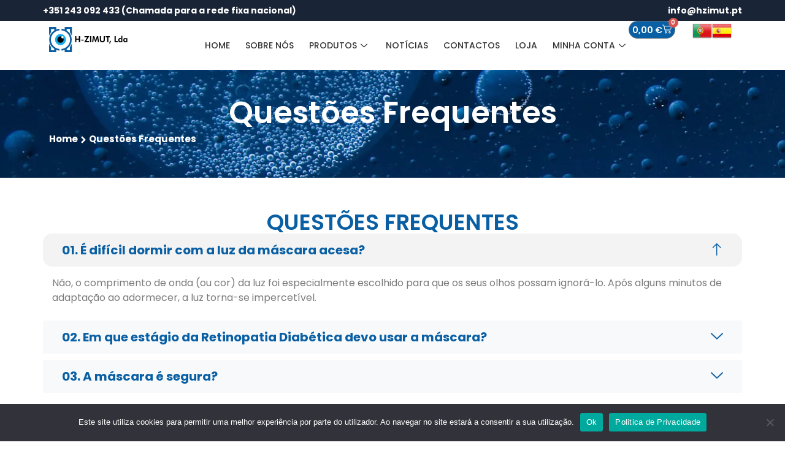

--- FILE ---
content_type: text/html; charset=UTF-8
request_url: https://www.hzimut.pt/espaco-paciente-questoes/
body_size: 16380
content:
<!doctype html>
<html lang="pt-PT">
<head>
	<meta charset="UTF-8">
	<meta name="viewport" content="width=device-width, initial-scale=1">
	<link rel="profile" href="https://gmpg.org/xfn/11">
	<meta name='robots' content='index, follow, max-image-preview:large, max-snippet:-1, max-video-preview:-1' />

	<!-- This site is optimized with the Yoast SEO plugin v25.3.1 - https://yoast.com/wordpress/plugins/seo/ -->
	<title>Questões Frequentes - H-zimut Lda</title>
	<link rel="canonical" href="https://www.hzimut.pt/espaco-paciente-questoes/" />
	<meta property="og:locale" content="pt_PT" />
	<meta property="og:type" content="article" />
	<meta property="og:title" content="Questões Frequentes - H-zimut Lda" />
	<meta property="og:description" content="Home QUESTÕES FREQUENTES 01. É difícil dormir com a luz da máscara acesa? Não, o comprimento de onda (ou cor) da luz foi especialmente escolhido para que os seus olhos possam ignorá-lo. Após alguns minutos de adaptação ao adormecer, a luz torna-se impercetível. 02. Em que estágio da Retinopatia Diabética devo usar a máscara? Pessoas [&hellip;]" />
	<meta property="og:url" content="https://www.hzimut.pt/espaco-paciente-questoes/" />
	<meta property="og:site_name" content="H-zimut Lda" />
	<meta property="article:modified_time" content="2025-09-15T00:18:46+00:00" />
	<meta name="twitter:card" content="summary_large_image" />
	<script type="application/ld+json" class="yoast-schema-graph">{"@context":"https://schema.org","@graph":[{"@type":"WebPage","@id":"https://www.hzimut.pt/espaco-paciente-questoes/","url":"https://www.hzimut.pt/espaco-paciente-questoes/","name":"Questões Frequentes - H-zimut Lda","isPartOf":{"@id":"https://www.hzimut.pt/#website"},"datePublished":"2025-01-06T14:01:08+00:00","dateModified":"2025-09-15T00:18:46+00:00","breadcrumb":{"@id":"https://www.hzimut.pt/espaco-paciente-questoes/#breadcrumb"},"inLanguage":"pt-PT","potentialAction":[{"@type":"ReadAction","target":["https://www.hzimut.pt/espaco-paciente-questoes/"]}]},{"@type":"BreadcrumbList","@id":"https://www.hzimut.pt/espaco-paciente-questoes/#breadcrumb","itemListElement":[{"@type":"ListItem","position":1,"name":"Início","item":"https://www.hzimut.pt/"},{"@type":"ListItem","position":2,"name":"Questões Frequentes"}]},{"@type":"WebSite","@id":"https://www.hzimut.pt/#website","url":"https://www.hzimut.pt/","name":"H-zimut Lda","description":"Uma empresa inovadora na área da Saúde","potentialAction":[{"@type":"SearchAction","target":{"@type":"EntryPoint","urlTemplate":"https://www.hzimut.pt/?s={search_term_string}"},"query-input":{"@type":"PropertyValueSpecification","valueRequired":true,"valueName":"search_term_string"}}],"inLanguage":"pt-PT"}]}</script>
	<!-- / Yoast SEO plugin. -->


<link rel="alternate" type="application/rss+xml" title="H-zimut Lda &raquo; Feed" href="https://www.hzimut.pt/feed/" />
<link rel="alternate" type="application/rss+xml" title="H-zimut Lda &raquo; Feed de comentários" href="https://www.hzimut.pt/comments/feed/" />
<link rel="alternate" title="oEmbed (JSON)" type="application/json+oembed" href="https://www.hzimut.pt/wp-json/oembed/1.0/embed?url=https%3A%2F%2Fwww.hzimut.pt%2Fespaco-paciente-questoes%2F" />
<link rel="alternate" title="oEmbed (XML)" type="text/xml+oembed" href="https://www.hzimut.pt/wp-json/oembed/1.0/embed?url=https%3A%2F%2Fwww.hzimut.pt%2Fespaco-paciente-questoes%2F&#038;format=xml" />
<style id='wp-img-auto-sizes-contain-inline-css'>
img:is([sizes=auto i],[sizes^="auto," i]){contain-intrinsic-size:3000px 1500px}
/*# sourceURL=wp-img-auto-sizes-contain-inline-css */
</style>
<style id='wp-emoji-styles-inline-css'>

	img.wp-smiley, img.emoji {
		display: inline !important;
		border: none !important;
		box-shadow: none !important;
		height: 1em !important;
		width: 1em !important;
		margin: 0 0.07em !important;
		vertical-align: -0.1em !important;
		background: none !important;
		padding: 0 !important;
	}
/*# sourceURL=wp-emoji-styles-inline-css */
</style>
<link rel='stylesheet' id='jet-engine-frontend-css' href='https://www.hzimut.pt/wp-content/plugins/jet-engine/assets/css/frontend.css?ver=3.6.2' media='all' />
<link rel='stylesheet' id='cookie-notice-front-css' href='https://www.hzimut.pt/wp-content/plugins/cookie-notice/css/front.min.css?ver=2.5.6' media='all' />
<link rel='stylesheet' id='embedpress-style-css' href='https://www.hzimut.pt/wp-content/plugins/embedpress/assets/css/embedpress.css?ver=4.2.8' media='all' />
<link rel='stylesheet' id='woocommerce-layout-css' href='https://www.hzimut.pt/wp-content/plugins/woocommerce/assets/css/woocommerce-layout.css?ver=9.9.6' media='all' />
<link rel='stylesheet' id='woocommerce-smallscreen-css' href='https://www.hzimut.pt/wp-content/plugins/woocommerce/assets/css/woocommerce-smallscreen.css?ver=9.9.6' media='only screen and (max-width: 768px)' />
<link rel='stylesheet' id='woocommerce-general-css' href='https://www.hzimut.pt/wp-content/plugins/woocommerce/assets/css/woocommerce.css?ver=9.9.6' media='all' />
<style id='woocommerce-inline-inline-css'>
.woocommerce form .form-row .required { visibility: visible; }
/*# sourceURL=woocommerce-inline-inline-css */
</style>
<link rel='stylesheet' id='if-menu-site-css-css' href='https://www.hzimut.pt/wp-content/plugins/if-menu/assets/if-menu-site.css?ver=6.9' media='all' />
<link rel='stylesheet' id='brands-styles-css' href='https://www.hzimut.pt/wp-content/plugins/woocommerce/assets/css/brands.css?ver=9.9.6' media='all' />
<link rel='stylesheet' id='hello-elementor-css' href='https://www.hzimut.pt/wp-content/themes/hello-elementor/style.min.css?ver=3.2.1' media='all' />
<link rel='stylesheet' id='hello-elementor-theme-style-css' href='https://www.hzimut.pt/wp-content/themes/hello-elementor/theme.min.css?ver=3.2.1' media='all' />
<link rel='stylesheet' id='hello-elementor-header-footer-css' href='https://www.hzimut.pt/wp-content/themes/hello-elementor/header-footer.min.css?ver=3.2.1' media='all' />
<link rel='stylesheet' id='elementor-frontend-css' href='https://www.hzimut.pt/wp-content/plugins/elementor/assets/css/frontend.min.css?ver=3.26.4' media='all' />
<link rel='stylesheet' id='elementor-post-7-css' href='https://www.hzimut.pt/wp-content/uploads/elementor/css/post-7.css?ver=1766437609' media='all' />
<link rel='stylesheet' id='widget-heading-css' href='https://www.hzimut.pt/wp-content/plugins/elementor/assets/css/widget-heading.min.css?ver=3.26.4' media='all' />
<link rel='stylesheet' id='widget-image-css' href='https://www.hzimut.pt/wp-content/plugins/elementor/assets/css/widget-image.min.css?ver=3.26.4' media='all' />
<link rel='stylesheet' id='widget-woocommerce-menu-cart-css' href='https://www.hzimut.pt/wp-content/plugins/elementor-pro/assets/css/widget-woocommerce-menu-cart.min.css?ver=3.26.3' media='all' />
<link rel='stylesheet' id='widget-icon-list-css' href='https://www.hzimut.pt/wp-content/plugins/elementor/assets/css/widget-icon-list.min.css?ver=3.26.4' media='all' />
<link rel='stylesheet' id='widget-form-css' href='https://www.hzimut.pt/wp-content/plugins/elementor-pro/assets/css/widget-form.min.css?ver=3.26.3' media='all' />
<link rel='stylesheet' id='elementor-post-519-css' href='https://www.hzimut.pt/wp-content/uploads/elementor/css/post-519.css?ver=1766501031' media='all' />
<link rel='stylesheet' id='elementor-post-21-css' href='https://www.hzimut.pt/wp-content/uploads/elementor/css/post-21.css?ver=1766437609' media='all' />
<link rel='stylesheet' id='elementor-post-125-css' href='https://www.hzimut.pt/wp-content/uploads/elementor/css/post-125.css?ver=1766437609' media='all' />
<link rel='stylesheet' id='dashicons-css' href='https://www.hzimut.pt/wp-includes/css/dashicons.min.css?ver=6.9' media='all' />
<link rel='stylesheet' id='ekit-widget-styles-css' href='https://www.hzimut.pt/wp-content/plugins/elementskit-lite/widgets/init/assets/css/widget-styles.css?ver=3.5.4' media='all' />
<link rel='stylesheet' id='ekit-responsive-css' href='https://www.hzimut.pt/wp-content/plugins/elementskit-lite/widgets/init/assets/css/responsive.css?ver=3.5.4' media='all' />
<link rel='stylesheet' id='google-fonts-1-css' href='https://fonts.googleapis.com/css?family=Roboto%3A100%2C100italic%2C200%2C200italic%2C300%2C300italic%2C400%2C400italic%2C500%2C500italic%2C600%2C600italic%2C700%2C700italic%2C800%2C800italic%2C900%2C900italic%7CRoboto+Slab%3A100%2C100italic%2C200%2C200italic%2C300%2C300italic%2C400%2C400italic%2C500%2C500italic%2C600%2C600italic%2C700%2C700italic%2C800%2C800italic%2C900%2C900italic%7CPoppins%3A100%2C100italic%2C200%2C200italic%2C300%2C300italic%2C400%2C400italic%2C500%2C500italic%2C600%2C600italic%2C700%2C700italic%2C800%2C800italic%2C900%2C900italic&#038;display=swap&#038;ver=6.9' media='all' />
<link rel='stylesheet' id='elementor-icons-ekiticons-css' href='https://www.hzimut.pt/wp-content/plugins/elementskit-lite/modules/elementskit-icon-pack/assets/css/ekiticons.css?ver=3.5.4' media='all' />
<link rel="preconnect" href="https://fonts.gstatic.com/" crossorigin><script src="https://www.hzimut.pt/wp-includes/js/jquery/jquery.min.js?ver=3.7.1" id="jquery-core-js"></script>
<script src="https://www.hzimut.pt/wp-includes/js/jquery/jquery-migrate.min.js?ver=3.4.1" id="jquery-migrate-js"></script>
<script src="https://www.hzimut.pt/wp-content/plugins/woocommerce/assets/js/jquery-blockui/jquery.blockUI.min.js?ver=2.7.0-wc.9.9.6" id="jquery-blockui-js" defer data-wp-strategy="defer"></script>
<script id="wc-add-to-cart-js-extra">
var wc_add_to_cart_params = {"ajax_url":"/wp-admin/admin-ajax.php","wc_ajax_url":"/?wc-ajax=%%endpoint%%","i18n_view_cart":"Ver carrinho","cart_url":"https://www.hzimut.pt/carrinho/","is_cart":"","cart_redirect_after_add":"yes"};
//# sourceURL=wc-add-to-cart-js-extra
</script>
<script src="https://www.hzimut.pt/wp-content/plugins/woocommerce/assets/js/frontend/add-to-cart.min.js?ver=9.9.6" id="wc-add-to-cart-js" defer data-wp-strategy="defer"></script>
<script src="https://www.hzimut.pt/wp-content/plugins/woocommerce/assets/js/js-cookie/js.cookie.min.js?ver=2.1.4-wc.9.9.6" id="js-cookie-js" defer data-wp-strategy="defer"></script>
<script id="woocommerce-js-extra">
var woocommerce_params = {"ajax_url":"/wp-admin/admin-ajax.php","wc_ajax_url":"/?wc-ajax=%%endpoint%%","i18n_password_show":"Show password","i18n_password_hide":"Hide password"};
//# sourceURL=woocommerce-js-extra
</script>
<script src="https://www.hzimut.pt/wp-content/plugins/woocommerce/assets/js/frontend/woocommerce.min.js?ver=9.9.6" id="woocommerce-js" defer data-wp-strategy="defer"></script>
<link rel="https://api.w.org/" href="https://www.hzimut.pt/wp-json/" /><link rel="alternate" title="JSON" type="application/json" href="https://www.hzimut.pt/wp-json/wp/v2/pages/519" /><link rel="EditURI" type="application/rsd+xml" title="RSD" href="https://www.hzimut.pt/xmlrpc.php?rsd" />
<meta name="generator" content="WordPress 6.9" />
<meta name="generator" content="WooCommerce 9.9.6" />
<link rel='shortlink' href='https://www.hzimut.pt/?p=519' />
	<noscript><style>.woocommerce-product-gallery{ opacity: 1 !important; }</style></noscript>
	<meta name="generator" content="Elementor 3.26.4; features: e_font_icon_svg, additional_custom_breakpoints, e_element_cache; settings: css_print_method-external, google_font-enabled, font_display-swap">
<style>
a {
  color: #7A7A7A;
	font-weight: bold;
}

	.stock.out-of-stock span {
		color: #16abea;
    border-radius: 5px;
    padding: 10px 0;
    display: block;
	}
</style>
			<style>
				.e-con.e-parent:nth-of-type(n+4):not(.e-lazyloaded):not(.e-no-lazyload),
				.e-con.e-parent:nth-of-type(n+4):not(.e-lazyloaded):not(.e-no-lazyload) * {
					background-image: none !important;
				}
				@media screen and (max-height: 1024px) {
					.e-con.e-parent:nth-of-type(n+3):not(.e-lazyloaded):not(.e-no-lazyload),
					.e-con.e-parent:nth-of-type(n+3):not(.e-lazyloaded):not(.e-no-lazyload) * {
						background-image: none !important;
					}
				}
				@media screen and (max-height: 640px) {
					.e-con.e-parent:nth-of-type(n+2):not(.e-lazyloaded):not(.e-no-lazyload),
					.e-con.e-parent:nth-of-type(n+2):not(.e-lazyloaded):not(.e-no-lazyload) * {
						background-image: none !important;
					}
				}
			</style>
			<link rel="icon" href="https://www.hzimut.pt/wp-content/uploads/2025/01/favicon-152.webp" sizes="32x32" />
<link rel="icon" href="https://www.hzimut.pt/wp-content/uploads/2025/01/favicon-152.webp" sizes="192x192" />
<link rel="apple-touch-icon" href="https://www.hzimut.pt/wp-content/uploads/2025/01/favicon-152.webp" />
<meta name="msapplication-TileImage" content="https://www.hzimut.pt/wp-content/uploads/2025/01/favicon-152.webp" />
<link rel='stylesheet' id='wc-blocks-style-css' href='https://www.hzimut.pt/wp-content/plugins/woocommerce/assets/client/blocks/wc-blocks.css?ver=wc-9.9.6' media='all' />
<style id='global-styles-inline-css'>
:root{--wp--preset--aspect-ratio--square: 1;--wp--preset--aspect-ratio--4-3: 4/3;--wp--preset--aspect-ratio--3-4: 3/4;--wp--preset--aspect-ratio--3-2: 3/2;--wp--preset--aspect-ratio--2-3: 2/3;--wp--preset--aspect-ratio--16-9: 16/9;--wp--preset--aspect-ratio--9-16: 9/16;--wp--preset--color--black: #000000;--wp--preset--color--cyan-bluish-gray: #abb8c3;--wp--preset--color--white: #ffffff;--wp--preset--color--pale-pink: #f78da7;--wp--preset--color--vivid-red: #cf2e2e;--wp--preset--color--luminous-vivid-orange: #ff6900;--wp--preset--color--luminous-vivid-amber: #fcb900;--wp--preset--color--light-green-cyan: #7bdcb5;--wp--preset--color--vivid-green-cyan: #00d084;--wp--preset--color--pale-cyan-blue: #8ed1fc;--wp--preset--color--vivid-cyan-blue: #0693e3;--wp--preset--color--vivid-purple: #9b51e0;--wp--preset--gradient--vivid-cyan-blue-to-vivid-purple: linear-gradient(135deg,rgb(6,147,227) 0%,rgb(155,81,224) 100%);--wp--preset--gradient--light-green-cyan-to-vivid-green-cyan: linear-gradient(135deg,rgb(122,220,180) 0%,rgb(0,208,130) 100%);--wp--preset--gradient--luminous-vivid-amber-to-luminous-vivid-orange: linear-gradient(135deg,rgb(252,185,0) 0%,rgb(255,105,0) 100%);--wp--preset--gradient--luminous-vivid-orange-to-vivid-red: linear-gradient(135deg,rgb(255,105,0) 0%,rgb(207,46,46) 100%);--wp--preset--gradient--very-light-gray-to-cyan-bluish-gray: linear-gradient(135deg,rgb(238,238,238) 0%,rgb(169,184,195) 100%);--wp--preset--gradient--cool-to-warm-spectrum: linear-gradient(135deg,rgb(74,234,220) 0%,rgb(151,120,209) 20%,rgb(207,42,186) 40%,rgb(238,44,130) 60%,rgb(251,105,98) 80%,rgb(254,248,76) 100%);--wp--preset--gradient--blush-light-purple: linear-gradient(135deg,rgb(255,206,236) 0%,rgb(152,150,240) 100%);--wp--preset--gradient--blush-bordeaux: linear-gradient(135deg,rgb(254,205,165) 0%,rgb(254,45,45) 50%,rgb(107,0,62) 100%);--wp--preset--gradient--luminous-dusk: linear-gradient(135deg,rgb(255,203,112) 0%,rgb(199,81,192) 50%,rgb(65,88,208) 100%);--wp--preset--gradient--pale-ocean: linear-gradient(135deg,rgb(255,245,203) 0%,rgb(182,227,212) 50%,rgb(51,167,181) 100%);--wp--preset--gradient--electric-grass: linear-gradient(135deg,rgb(202,248,128) 0%,rgb(113,206,126) 100%);--wp--preset--gradient--midnight: linear-gradient(135deg,rgb(2,3,129) 0%,rgb(40,116,252) 100%);--wp--preset--font-size--small: 13px;--wp--preset--font-size--medium: 20px;--wp--preset--font-size--large: 36px;--wp--preset--font-size--x-large: 42px;--wp--preset--spacing--20: 0.44rem;--wp--preset--spacing--30: 0.67rem;--wp--preset--spacing--40: 1rem;--wp--preset--spacing--50: 1.5rem;--wp--preset--spacing--60: 2.25rem;--wp--preset--spacing--70: 3.38rem;--wp--preset--spacing--80: 5.06rem;--wp--preset--shadow--natural: 6px 6px 9px rgba(0, 0, 0, 0.2);--wp--preset--shadow--deep: 12px 12px 50px rgba(0, 0, 0, 0.4);--wp--preset--shadow--sharp: 6px 6px 0px rgba(0, 0, 0, 0.2);--wp--preset--shadow--outlined: 6px 6px 0px -3px rgb(255, 255, 255), 6px 6px rgb(0, 0, 0);--wp--preset--shadow--crisp: 6px 6px 0px rgb(0, 0, 0);}:root { --wp--style--global--content-size: 800px;--wp--style--global--wide-size: 1200px; }:where(body) { margin: 0; }.wp-site-blocks > .alignleft { float: left; margin-right: 2em; }.wp-site-blocks > .alignright { float: right; margin-left: 2em; }.wp-site-blocks > .aligncenter { justify-content: center; margin-left: auto; margin-right: auto; }:where(.wp-site-blocks) > * { margin-block-start: 24px; margin-block-end: 0; }:where(.wp-site-blocks) > :first-child { margin-block-start: 0; }:where(.wp-site-blocks) > :last-child { margin-block-end: 0; }:root { --wp--style--block-gap: 24px; }:root :where(.is-layout-flow) > :first-child{margin-block-start: 0;}:root :where(.is-layout-flow) > :last-child{margin-block-end: 0;}:root :where(.is-layout-flow) > *{margin-block-start: 24px;margin-block-end: 0;}:root :where(.is-layout-constrained) > :first-child{margin-block-start: 0;}:root :where(.is-layout-constrained) > :last-child{margin-block-end: 0;}:root :where(.is-layout-constrained) > *{margin-block-start: 24px;margin-block-end: 0;}:root :where(.is-layout-flex){gap: 24px;}:root :where(.is-layout-grid){gap: 24px;}.is-layout-flow > .alignleft{float: left;margin-inline-start: 0;margin-inline-end: 2em;}.is-layout-flow > .alignright{float: right;margin-inline-start: 2em;margin-inline-end: 0;}.is-layout-flow > .aligncenter{margin-left: auto !important;margin-right: auto !important;}.is-layout-constrained > .alignleft{float: left;margin-inline-start: 0;margin-inline-end: 2em;}.is-layout-constrained > .alignright{float: right;margin-inline-start: 2em;margin-inline-end: 0;}.is-layout-constrained > .aligncenter{margin-left: auto !important;margin-right: auto !important;}.is-layout-constrained > :where(:not(.alignleft):not(.alignright):not(.alignfull)){max-width: var(--wp--style--global--content-size);margin-left: auto !important;margin-right: auto !important;}.is-layout-constrained > .alignwide{max-width: var(--wp--style--global--wide-size);}body .is-layout-flex{display: flex;}.is-layout-flex{flex-wrap: wrap;align-items: center;}.is-layout-flex > :is(*, div){margin: 0;}body .is-layout-grid{display: grid;}.is-layout-grid > :is(*, div){margin: 0;}body{padding-top: 0px;padding-right: 0px;padding-bottom: 0px;padding-left: 0px;}a:where(:not(.wp-element-button)){text-decoration: underline;}:root :where(.wp-element-button, .wp-block-button__link){background-color: #32373c;border-width: 0;color: #fff;font-family: inherit;font-size: inherit;font-style: inherit;font-weight: inherit;letter-spacing: inherit;line-height: inherit;padding-top: calc(0.667em + 2px);padding-right: calc(1.333em + 2px);padding-bottom: calc(0.667em + 2px);padding-left: calc(1.333em + 2px);text-decoration: none;text-transform: inherit;}.has-black-color{color: var(--wp--preset--color--black) !important;}.has-cyan-bluish-gray-color{color: var(--wp--preset--color--cyan-bluish-gray) !important;}.has-white-color{color: var(--wp--preset--color--white) !important;}.has-pale-pink-color{color: var(--wp--preset--color--pale-pink) !important;}.has-vivid-red-color{color: var(--wp--preset--color--vivid-red) !important;}.has-luminous-vivid-orange-color{color: var(--wp--preset--color--luminous-vivid-orange) !important;}.has-luminous-vivid-amber-color{color: var(--wp--preset--color--luminous-vivid-amber) !important;}.has-light-green-cyan-color{color: var(--wp--preset--color--light-green-cyan) !important;}.has-vivid-green-cyan-color{color: var(--wp--preset--color--vivid-green-cyan) !important;}.has-pale-cyan-blue-color{color: var(--wp--preset--color--pale-cyan-blue) !important;}.has-vivid-cyan-blue-color{color: var(--wp--preset--color--vivid-cyan-blue) !important;}.has-vivid-purple-color{color: var(--wp--preset--color--vivid-purple) !important;}.has-black-background-color{background-color: var(--wp--preset--color--black) !important;}.has-cyan-bluish-gray-background-color{background-color: var(--wp--preset--color--cyan-bluish-gray) !important;}.has-white-background-color{background-color: var(--wp--preset--color--white) !important;}.has-pale-pink-background-color{background-color: var(--wp--preset--color--pale-pink) !important;}.has-vivid-red-background-color{background-color: var(--wp--preset--color--vivid-red) !important;}.has-luminous-vivid-orange-background-color{background-color: var(--wp--preset--color--luminous-vivid-orange) !important;}.has-luminous-vivid-amber-background-color{background-color: var(--wp--preset--color--luminous-vivid-amber) !important;}.has-light-green-cyan-background-color{background-color: var(--wp--preset--color--light-green-cyan) !important;}.has-vivid-green-cyan-background-color{background-color: var(--wp--preset--color--vivid-green-cyan) !important;}.has-pale-cyan-blue-background-color{background-color: var(--wp--preset--color--pale-cyan-blue) !important;}.has-vivid-cyan-blue-background-color{background-color: var(--wp--preset--color--vivid-cyan-blue) !important;}.has-vivid-purple-background-color{background-color: var(--wp--preset--color--vivid-purple) !important;}.has-black-border-color{border-color: var(--wp--preset--color--black) !important;}.has-cyan-bluish-gray-border-color{border-color: var(--wp--preset--color--cyan-bluish-gray) !important;}.has-white-border-color{border-color: var(--wp--preset--color--white) !important;}.has-pale-pink-border-color{border-color: var(--wp--preset--color--pale-pink) !important;}.has-vivid-red-border-color{border-color: var(--wp--preset--color--vivid-red) !important;}.has-luminous-vivid-orange-border-color{border-color: var(--wp--preset--color--luminous-vivid-orange) !important;}.has-luminous-vivid-amber-border-color{border-color: var(--wp--preset--color--luminous-vivid-amber) !important;}.has-light-green-cyan-border-color{border-color: var(--wp--preset--color--light-green-cyan) !important;}.has-vivid-green-cyan-border-color{border-color: var(--wp--preset--color--vivid-green-cyan) !important;}.has-pale-cyan-blue-border-color{border-color: var(--wp--preset--color--pale-cyan-blue) !important;}.has-vivid-cyan-blue-border-color{border-color: var(--wp--preset--color--vivid-cyan-blue) !important;}.has-vivid-purple-border-color{border-color: var(--wp--preset--color--vivid-purple) !important;}.has-vivid-cyan-blue-to-vivid-purple-gradient-background{background: var(--wp--preset--gradient--vivid-cyan-blue-to-vivid-purple) !important;}.has-light-green-cyan-to-vivid-green-cyan-gradient-background{background: var(--wp--preset--gradient--light-green-cyan-to-vivid-green-cyan) !important;}.has-luminous-vivid-amber-to-luminous-vivid-orange-gradient-background{background: var(--wp--preset--gradient--luminous-vivid-amber-to-luminous-vivid-orange) !important;}.has-luminous-vivid-orange-to-vivid-red-gradient-background{background: var(--wp--preset--gradient--luminous-vivid-orange-to-vivid-red) !important;}.has-very-light-gray-to-cyan-bluish-gray-gradient-background{background: var(--wp--preset--gradient--very-light-gray-to-cyan-bluish-gray) !important;}.has-cool-to-warm-spectrum-gradient-background{background: var(--wp--preset--gradient--cool-to-warm-spectrum) !important;}.has-blush-light-purple-gradient-background{background: var(--wp--preset--gradient--blush-light-purple) !important;}.has-blush-bordeaux-gradient-background{background: var(--wp--preset--gradient--blush-bordeaux) !important;}.has-luminous-dusk-gradient-background{background: var(--wp--preset--gradient--luminous-dusk) !important;}.has-pale-ocean-gradient-background{background: var(--wp--preset--gradient--pale-ocean) !important;}.has-electric-grass-gradient-background{background: var(--wp--preset--gradient--electric-grass) !important;}.has-midnight-gradient-background{background: var(--wp--preset--gradient--midnight) !important;}.has-small-font-size{font-size: var(--wp--preset--font-size--small) !important;}.has-medium-font-size{font-size: var(--wp--preset--font-size--medium) !important;}.has-large-font-size{font-size: var(--wp--preset--font-size--large) !important;}.has-x-large-font-size{font-size: var(--wp--preset--font-size--x-large) !important;}
/*# sourceURL=global-styles-inline-css */
</style>
</head>
<body class="wp-singular page-template page-template-elementor_header_footer page page-id-519 wp-embed-responsive wp-theme-hello-elementor theme-hello-elementor cookies-not-set woocommerce-no-js elementor-default elementor-template-full-width elementor-kit-7 elementor-page elementor-page-519">


<a class="skip-link screen-reader-text" href="#content">Pular para o conteúdo</a>

		<div data-elementor-type="header" data-elementor-id="21" class="elementor elementor-21 elementor-location-header" data-elementor-post-type="elementor_library">
			<div class="elementor-element elementor-element-539774b e-flex e-con-boxed e-con e-parent" data-id="539774b" data-element_type="container" data-settings="{&quot;background_background&quot;:&quot;classic&quot;}">
					<div class="e-con-inner">
				<div class="elementor-element elementor-element-b5b2bae elementor-widget__width-auto elementor-hidden-tablet elementor-hidden-mobile elementor-widget elementor-widget-heading" data-id="b5b2bae" data-element_type="widget" data-widget_type="heading.default">
				<div class="elementor-widget-container">
					<h2 class="elementor-heading-title elementor-size-default"><a href="tel:+351243092433">+351 243 092 433 (Chamada para a rede fixa nacional)</a></h2>				</div>
				</div>
				<div class="elementor-element elementor-element-cf67442 elementor-widget__width-auto elementor-widget elementor-widget-heading" data-id="cf67442" data-element_type="widget" data-widget_type="heading.default">
				<div class="elementor-widget-container">
					<h2 class="elementor-heading-title elementor-size-default"><a href="mailto:info@hzimut.pt">info@hzimut.pt</a></h2>				</div>
				</div>
					</div>
				</div>
		<div class="elementor-element elementor-element-7ce02e6 elementor-hidden-tablet elementor-hidden-mobile e-flex e-con-boxed e-con e-parent" data-id="7ce02e6" data-element_type="container">
					<div class="e-con-inner">
		<div class="elementor-element elementor-element-74bed04 e-con-full e-flex e-con e-child" data-id="74bed04" data-element_type="container">
				<div class="elementor-element elementor-element-1b14444 elementor-widget elementor-widget-image" data-id="1b14444" data-element_type="widget" data-widget_type="image.default">
				<div class="elementor-widget-container">
																<a href="https://www.hzimut.pt/">
							<img width="51" height="16" src="https://www.hzimut.pt/wp-content/uploads/2025/01/logo-hzimut-2.svg" class="attachment-large size-large wp-image-28" alt="" />								</a>
															</div>
				</div>
				</div>
		<div class="elementor-element elementor-element-9e6fdf2 e-con-full e-flex e-con e-child" data-id="9e6fdf2" data-element_type="container">
				<div class="elementor-element elementor-element-6428485 elementor-widget__width-initial elementor-widget-mobile__width-auto elementor-widget elementor-widget-ekit-nav-menu" data-id="6428485" data-element_type="widget" data-widget_type="ekit-nav-menu.default">
				<div class="elementor-widget-container">
							<nav class="ekit-wid-con ekit_menu_responsive_tablet" 
			data-hamburger-icon="" 
			data-hamburger-icon-type="icon" 
			data-responsive-breakpoint="1024">
			            <button class="elementskit-menu-hamburger elementskit-menu-toggler"  type="button" aria-label="hamburger-icon">
                                    <span class="elementskit-menu-hamburger-icon"></span><span class="elementskit-menu-hamburger-icon"></span><span class="elementskit-menu-hamburger-icon"></span>
                            </button>
            <div id="ekit-megamenu-principal" class="elementskit-menu-container elementskit-menu-offcanvas-elements elementskit-navbar-nav-default ekit-nav-menu-one-page-no ekit-nav-dropdown-hover"><ul id="menu-principal" class="elementskit-navbar-nav elementskit-menu-po-right submenu-click-on-icon"><li id="menu-item-33" class="menu-item menu-item-type-custom menu-item-object-custom menu-item-33 nav-item elementskit-mobile-builder-content" data-vertical-menu=750px><a href="https://hzimut.pt" class="ekit-menu-nav-link">Home</a></li>
<li id="menu-item-207" class="menu-item menu-item-type-post_type menu-item-object-page menu-item-207 nav-item elementskit-mobile-builder-content" data-vertical-menu=750px><a href="https://www.hzimut.pt/sobre-nos/" class="ekit-menu-nav-link">Sobre Nós</a></li>
<li id="menu-item-35" class="menu-item menu-item-type-custom menu-item-object-custom menu-item-has-children menu-item-35 nav-item elementskit-dropdown-has relative_position elementskit-dropdown-menu-default_width elementskit-mobile-builder-content" data-vertical-menu=750px><a href="#" class="ekit-menu-nav-link ekit-menu-dropdown-toggle">Produtos<i aria-hidden="true" class="icon icon-down-arrow1 elementskit-submenu-indicator"></i></a>
<ul class="elementskit-dropdown elementskit-submenu-panel">
	<li id="menu-item-36" class="menu-item menu-item-type-custom menu-item-object-custom menu-item-has-children menu-item-36 nav-item elementskit-dropdown-has relative_position elementskit-dropdown-menu-default_width elementskit-mobile-builder-content" data-vertical-menu=750px><a href="#" class=" dropdown-item">Produtos Covid<i aria-hidden="true" class="icon icon-down-arrow1 elementskit-submenu-indicator"></i></a>
	<ul class="elementskit-dropdown elementskit-submenu-panel">
		<li id="menu-item-263" class="menu-item menu-item-type-post_type menu-item-object-page menu-item-263 nav-item elementskit-mobile-builder-content" data-vertical-menu=750px><a href="https://www.hzimut.pt/produtos-covid-teste-rapido/" class=" dropdown-item">Teste Rápido Sars-cov-2 IgG | IgM</a>		<li id="menu-item-41" class="menu-item menu-item-type-custom menu-item-object-custom menu-item-has-children menu-item-41 nav-item elementskit-dropdown-has relative_position elementskit-dropdown-menu-default_width elementskit-mobile-builder-content" data-vertical-menu=750px><a href="#" class=" dropdown-item">Teste Rápido Antigénio (AG) Sars-Cov-2<i aria-hidden="true" class="icon icon-down-arrow1 elementskit-submenu-indicator"></i></a>
		<ul class="elementskit-dropdown elementskit-submenu-panel">
			<li id="menu-item-287" class="menu-item menu-item-type-post_type menu-item-object-page menu-item-287 nav-item elementskit-mobile-builder-content" data-vertical-menu=750px><a href="https://www.hzimut.pt/produtos-covid-teste-antigenio-zaragatoa-nasofaringea/" class=" dropdown-item">Teste Rápido Antigénio (Ag) SARS-CoV-2 – Zaragatoa nasofaríngea e/ou Orofaríngea</a>			<li id="menu-item-324" class="menu-item menu-item-type-post_type menu-item-object-page menu-item-324 nav-item elementskit-mobile-builder-content" data-vertical-menu=750px><a href="https://www.hzimut.pt/produtos-covid-teste-antigenio-saliva/" class=" dropdown-item">Teste Antigénio (Ag) para SARS-CoV-2 – Amostra de Saliva</a>		</ul>
		<li id="menu-item-44" class="menu-item menu-item-type-custom menu-item-object-custom menu-item-has-children menu-item-44 nav-item elementskit-dropdown-has relative_position elementskit-dropdown-menu-default_width elementskit-mobile-builder-content" data-vertical-menu=750px><a href="#" class=" dropdown-item">Meios de Transporte<i aria-hidden="true" class="icon icon-down-arrow1 elementskit-submenu-indicator"></i></a>
		<ul class="elementskit-dropdown elementskit-submenu-panel">
			<li id="menu-item-341" class="menu-item menu-item-type-post_type menu-item-object-page menu-item-341 nav-item elementskit-mobile-builder-content" data-vertical-menu=750px><a href="https://www.hzimut.pt/produtos-meios-colheita-transporte/" class=" dropdown-item">Meios de Transporte VTM, UTM e Zaragatoas</a>		</ul>
	</ul>
	<li id="menu-item-37" class="menu-item menu-item-type-custom menu-item-object-custom menu-item-has-children menu-item-37 nav-item elementskit-dropdown-has relative_position elementskit-dropdown-menu-default_width elementskit-mobile-builder-content" data-vertical-menu=750px><a href="#" class=" dropdown-item">Oftalmologia<i aria-hidden="true" class="icon icon-down-arrow1 elementskit-submenu-indicator"></i></a>
	<ul class="elementskit-dropdown elementskit-submenu-panel">
		<li id="menu-item-541" class="menu-item menu-item-type-post_type menu-item-object-page menu-item-has-children menu-item-541 nav-item elementskit-dropdown-has relative_position elementskit-dropdown-menu-default_width elementskit-mobile-builder-content" data-vertical-menu=750px><a href="https://www.hzimut.pt/produtos-oftalmologia-noctura-400-na-retinopatia-diabetica/" class=" dropdown-item">Noctura 400 na Retinopatia Diabética<i aria-hidden="true" class="icon icon-down-arrow1 elementskit-submenu-indicator"></i></a>
		<ul class="elementskit-dropdown elementskit-submenu-panel">
			<li id="menu-item-540" class="menu-item menu-item-type-post_type menu-item-object-page menu-item-540 nav-item elementskit-mobile-builder-content" data-vertical-menu=750px><a href="https://www.hzimut.pt/espaco-paciente-noctura400/" class=" dropdown-item">Espaço Paciente</a>			<li id="menu-item-564" class="menu-item menu-item-type-post_type menu-item-object-page menu-item-564 nav-item elementskit-mobile-builder-content" data-vertical-menu=750px><a href="https://www.hzimut.pt/espaco-profissional-noctura400/" class=" dropdown-item">Espaço Profissional</a>		</ul>
	</ul>
	<li id="menu-item-38" class="menu-item menu-item-type-custom menu-item-object-custom menu-item-has-children menu-item-38 nav-item elementskit-dropdown-has relative_position elementskit-dropdown-menu-default_width elementskit-mobile-builder-content" data-vertical-menu=750px><a href="#" class=" dropdown-item">Função Respiratória<i aria-hidden="true" class="icon icon-down-arrow1 elementskit-submenu-indicator"></i></a>
	<ul class="elementskit-dropdown elementskit-submenu-panel">
		<li id="menu-item-666" class="menu-item menu-item-type-post_type menu-item-object-page menu-item-666 nav-item elementskit-mobile-builder-content" data-vertical-menu=750px><a href="https://www.hzimut.pt/produto-funcao-respiratoria-pletismografos/" class=" dropdown-item">Pletismógrafos MiniBox &amp; MiniBox +</a>		<li id="menu-item-6291" class="menu-item menu-item-type-post_type menu-item-object-page menu-item-6291 nav-item elementskit-mobile-builder-content" data-vertical-menu=750px><a title="FeNO – Fração exalada do óxido nítrico" href="https://www.hzimut.pt/produto-funcao-respiratoria-feno/" class=" dropdown-item">FeNO – Fração exalada do óxido nítrico</a>	</ul>
	<li id="menu-item-39" class="menu-item menu-item-type-custom menu-item-object-custom menu-item-has-children menu-item-39 nav-item elementskit-dropdown-has relative_position elementskit-dropdown-menu-default_width elementskit-mobile-builder-content" data-vertical-menu=750px><a href="#" class=" dropdown-item">Otorrinolaringologia<i aria-hidden="true" class="icon icon-down-arrow1 elementskit-submenu-indicator"></i></a>
	<ul class="elementskit-dropdown elementskit-submenu-panel">
		<li id="menu-item-743" class="menu-item menu-item-type-post_type menu-item-object-page menu-item-743 nav-item elementskit-mobile-builder-content" data-vertical-menu=750px><a href="https://www.hzimut.pt/produto-otorrinolaringologia-moniri/" class=" dropdown-item">MONIRI® – Otite Média Serosa</a>		<li id="menu-item-1150" class="menu-item menu-item-type-post_type menu-item-object-page menu-item-1150 nav-item elementskit-mobile-builder-content" data-vertical-menu=750px><a href="https://www.hzimut.pt/monori-nasal-wash/" class=" dropdown-item">MONIRI® – Nasal Wash</a>	</ul>
	<li id="menu-item-6290" class="menu-item menu-item-type-custom menu-item-object-custom menu-item-has-children menu-item-6290 nav-item elementskit-dropdown-has relative_position elementskit-dropdown-menu-default_width elementskit-mobile-builder-content" data-vertical-menu=750px><a href="#" class=" dropdown-item">Gastroenterologia<i aria-hidden="true" class="icon icon-down-arrow1 elementskit-submenu-indicator"></i></a>
	<ul class="elementskit-dropdown elementskit-submenu-panel">
		<li id="menu-item-6289" class="menu-item menu-item-type-post_type menu-item-object-page menu-item-6289 nav-item elementskit-mobile-builder-content" data-vertical-menu=750px><a title="SIBO –  Supercrescimento Bacteriano no Intestino Delgado" href="https://www.hzimut.pt/produto-sibo-supercrescimento-bacteriano-no-intestino-delgado/" class=" dropdown-item">SIBO –  Supercrescimento Bacteriano no Intestino Delgado</a>	</ul>
</ul>
</li>
<li id="menu-item-1163" class="menu-item menu-item-type-post_type menu-item-object-page menu-item-1163 nav-item elementskit-mobile-builder-content" data-vertical-menu=750px><a href="https://www.hzimut.pt/noticias/" class="ekit-menu-nav-link">Notícias</a></li>
<li id="menu-item-1170" class="menu-item menu-item-type-post_type menu-item-object-page menu-item-1170 nav-item elementskit-mobile-builder-content" data-vertical-menu=750px><a href="https://www.hzimut.pt/contactos/" class="ekit-menu-nav-link">Contactos</a></li>
<li id="menu-item-1442" class="menu-item menu-item-type-post_type menu-item-object-page menu-item-1442 nav-item elementskit-mobile-builder-content" data-vertical-menu=750px><a href="https://www.hzimut.pt/loja/" class="ekit-menu-nav-link">Loja</a></li>
<li id="menu-item-1441" class="menu-item menu-item-type-custom menu-item-object-custom menu-item-has-children menu-item-1441 nav-item elementskit-dropdown-has relative_position elementskit-dropdown-menu-default_width elementskit-mobile-builder-content" data-vertical-menu=750px><a href="#" class="ekit-menu-nav-link ekit-menu-dropdown-toggle">Minha Conta<i aria-hidden="true" class="icon icon-down-arrow1 elementskit-submenu-indicator"></i></a>
<ul class="elementskit-dropdown elementskit-submenu-panel">
	<li id="menu-item-1239" class="menu-item menu-item-type-post_type menu-item-object-page menu-item-1239 nav-item elementskit-mobile-builder-content" data-vertical-menu=750px><a href="https://www.hzimut.pt/login/" class=" dropdown-item">Login</a>	<li id="menu-item-1226" class="menu-item menu-item-type-post_type menu-item-object-page menu-item-1226 nav-item elementskit-mobile-builder-content" data-vertical-menu=750px><a href="https://www.hzimut.pt/registre-se/" class=" dropdown-item">Registar</a></ul>
</li>
</ul><div class="elementskit-nav-identity-panel"><a class="elementskit-nav-logo" href="https://www.hzimut.pt" target="" rel=""><img src="https://www.hzimut.pt/wp-content/uploads/2025/01/logo-hzimut-2.svg" title="logo-hzimut (2)" alt="logo-hzimut (2)" decoding="async" /></a><button class="elementskit-menu-close elementskit-menu-toggler" type="button">X</button></div></div>			
			<div class="elementskit-menu-overlay elementskit-menu-offcanvas-elements elementskit-menu-toggler ekit-nav-menu--overlay"></div>        </nav>
						</div>
				</div>
		<div class="elementor-element elementor-element-caa2e42 e-con-full e-flex e-con e-child" data-id="caa2e42" data-element_type="container">
				<div class="elementor-element elementor-element-7f2bfb4 toggle-icon--cart-medium elementor-menu-cart--items-indicator-bubble elementor-menu-cart--show-subtotal-yes elementor-menu-cart--cart-type-side-cart elementor-menu-cart--show-remove-button-yes elementor-widget elementor-widget-woocommerce-menu-cart" data-id="7f2bfb4" data-element_type="widget" data-settings="{&quot;cart_type&quot;:&quot;side-cart&quot;,&quot;open_cart&quot;:&quot;click&quot;,&quot;automatically_open_cart&quot;:&quot;no&quot;}" data-widget_type="woocommerce-menu-cart.default">
				<div class="elementor-widget-container">
							<div class="elementor-menu-cart__wrapper">
							<div class="elementor-menu-cart__toggle_wrapper">
					<div class="elementor-menu-cart__container elementor-lightbox" aria-hidden="true">
						<div class="elementor-menu-cart__main" aria-hidden="true">
									<div class="elementor-menu-cart__close-button">
					</div>
									<div class="widget_shopping_cart_content">
															</div>
						</div>
					</div>
							<div class="elementor-menu-cart__toggle elementor-button-wrapper">
			<a id="elementor-menu-cart__toggle_button" href="#" class="elementor-menu-cart__toggle_button elementor-button elementor-size-sm" aria-expanded="false">
				<span class="elementor-button-text"><span class="woocommerce-Price-amount amount"><bdi>0,00&nbsp;<span class="woocommerce-Price-currencySymbol">&euro;</span></bdi></span></span>
				<span class="elementor-button-icon">
					<span class="elementor-button-icon-qty" data-counter="0">0</span>
					<svg class="e-font-icon-svg e-eicon-cart-medium" viewBox="0 0 1000 1000" xmlns="http://www.w3.org/2000/svg"><path d="M740 854C740 883 763 906 792 906S844 883 844 854 820 802 792 802 740 825 740 854ZM217 156H958C977 156 992 173 989 191L957 452C950 509 901 552 843 552H297L303 581C311 625 350 656 395 656H875C892 656 906 670 906 687S892 719 875 719H394C320 719 255 666 241 593L141 94H42C25 94 10 80 10 62S25 31 42 31H167C182 31 195 42 198 56L217 156ZM230 219L284 490H843C869 490 891 470 895 444L923 219H230ZM677 854C677 791 728 740 792 740S906 791 906 854 855 969 792 969 677 918 677 854ZM260 854C260 791 312 740 375 740S490 791 490 854 438 969 375 969 260 918 260 854ZM323 854C323 883 346 906 375 906S427 883 427 854 404 802 375 802 323 825 323 854Z"></path></svg>					<span class="elementor-screen-only">Cart</span>
				</span>
			</a>
		</div>
						</div>
					</div> <!-- close elementor-menu-cart__wrapper -->
						</div>
				</div>
				</div>
		<div class="elementor-element elementor-element-7371588 e-con-full e-flex e-con e-child" data-id="7371588" data-element_type="container">
				<div class="elementor-element elementor-element-30abc41 elementor-widget-mobile__width-initial elementor-widget elementor-widget-image" data-id="30abc41" data-element_type="widget" data-widget_type="image.default">
				<div class="elementor-widget-container">
																<a href="https://www.hzimut.pt/">
							<img width="32" height="32" src="https://www.hzimut.pt/wp-content/uploads/2025/01/pt.png" class="attachment-large size-large wp-image-1243" alt="" />								</a>
															</div>
				</div>
				<div class="elementor-element elementor-element-ca75231 elementor-widget-mobile__width-initial elementor-widget elementor-widget-image" data-id="ca75231" data-element_type="widget" data-widget_type="image.default">
				<div class="elementor-widget-container">
																<a href="https://hzimut.es/">
							<img width="32" height="32" src="https://www.hzimut.pt/wp-content/uploads/2025/01/es.png" class="attachment-large size-large wp-image-1242" alt="" />								</a>
															</div>
				</div>
				</div>
				</div>
					</div>
				</div>
				</div>
				<div data-elementor-type="wp-page" data-elementor-id="519" class="elementor elementor-519" data-elementor-post-type="page">
				<div class="elementor-element elementor-element-3e30dbf e-flex e-con-boxed e-con e-parent" data-id="3e30dbf" data-element_type="container" data-settings="{&quot;background_background&quot;:&quot;classic&quot;}">
					<div class="e-con-inner">
				<div class="elementor-element elementor-element-6f6dd3e elementor-widget elementor-widget-heading" data-id="6f6dd3e" data-element_type="widget" data-widget_type="heading.default">
				<div class="elementor-widget-container">
					<h1 class="elementor-heading-title elementor-size-default">Questões Frequentes</h1>				</div>
				</div>
		<div class="elementor-element elementor-element-bad21bd e-con-full e-flex e-con e-child" data-id="bad21bd" data-element_type="container">
				<div class="elementor-element elementor-element-f1e4b44 elementor-widget elementor-widget-heading" data-id="f1e4b44" data-element_type="widget" data-widget_type="heading.default">
				<div class="elementor-widget-container">
					<p class="elementor-heading-title elementor-size-default"><a href="https://www.hzimut.pt/">Home</a></p>				</div>
				</div>
				<div class="elementor-element elementor-element-f96c7f6 elementor-view-default elementor-widget elementor-widget-icon" data-id="f96c7f6" data-element_type="widget" data-widget_type="icon.default">
				<div class="elementor-widget-container">
							<div class="elementor-icon-wrapper">
			<div class="elementor-icon">
			<svg aria-hidden="true" class="e-font-icon-svg e-fas-angle-right" viewBox="0 0 256 512" xmlns="http://www.w3.org/2000/svg"><path d="M224.3 273l-136 136c-9.4 9.4-24.6 9.4-33.9 0l-22.6-22.6c-9.4-9.4-9.4-24.6 0-33.9l96.4-96.4-96.4-96.4c-9.4-9.4-9.4-24.6 0-33.9L54.3 103c9.4-9.4 24.6-9.4 33.9 0l136 136c9.5 9.4 9.5 24.6.1 34z"></path></svg>			</div>
		</div>
						</div>
				</div>
				<div class="elementor-element elementor-element-7c4d36e elementor-widget elementor-widget-heading" data-id="7c4d36e" data-element_type="widget" data-widget_type="heading.default">
				<div class="elementor-widget-container">
					<p class="elementor-heading-title elementor-size-default"><a href="https://www.hzimut.pt/espaco-paciente-questoes/">Questões Frequentes</a></p>				</div>
				</div>
				</div>
					</div>
				</div>
		<div class="elementor-element elementor-element-6850227 e-flex e-con-boxed e-con e-parent" data-id="6850227" data-element_type="container">
					<div class="e-con-inner">
		<div class="elementor-element elementor-element-6eb4763 e-con-full e-flex e-con e-child" data-id="6eb4763" data-element_type="container">
				<div class="elementor-element elementor-element-a4a6974 elementor-widget elementor-widget-heading" data-id="a4a6974" data-element_type="widget" data-widget_type="heading.default">
				<div class="elementor-widget-container">
					<h2 class="elementor-heading-title elementor-size-default">QUESTÕES FREQUENTES </h2>				</div>
				</div>
				<div class="elementor-element elementor-element-a74cf39 elementor-widget elementor-widget-elementskit-accordion" data-id="a74cf39" data-element_type="widget" data-widget_type="elementskit-accordion.default">
				<div class="elementor-widget-container">
					<div class="ekit-wid-con" >
        <div class="elementskit-accordion accoedion-primary" id="accordion-696e207e00c08">

            
                <div class="elementskit-card active">
                    <div class="elementskit-card-header" id="primaryHeading-0-a74cf39">
                        <a href="#collapse-8af2210696e207e00c08" class="ekit-accordion--toggler elementskit-btn-link collapsed" data-ekit-toggle="collapse" data-target="#Collapse-8af2210696e207e00c08" aria-expanded="true" aria-controls="Collapse-8af2210696e207e00c08">
                            
                            <span class="ekit-accordion-title">01. É difícil dormir com a luz da máscara acesa?</span>

                            
                                <div class="ekit_accordion_icon_group">
                                    <div class="ekit_accordion_normal_icon">
                                        <!-- Normal Icon -->
										<i class="icon icon-down-arrow1"></i>                                    </div>

                                    <div class="ekit_accordion_active_icon">
                                        <!-- Active Icon -->
										<i class="icon icon-up-arrow"></i>                                    </div>
                                </div>

                            
                                                    </a>
                    </div>

                    <div id="Collapse-8af2210696e207e00c08" class=" show collapse" aria-labelledby="primaryHeading-0-a74cf39" data-parent="#accordion-696e207e00c08">

                        <div class="elementskit-card-body ekit-accordion--content">
                            <p>Não, o comprimento de onda (ou cor) da luz foi especialmente escolhido para que os seus olhos possam ignorá-lo. Após alguns minutos de adaptação ao adormecer, a luz torna-se impercetível.</p>                        </div>

                    </div>

                </div><!-- .elementskit-card END -->

                
                <div class="elementskit-card ">
                    <div class="elementskit-card-header" id="primaryHeading-1-a74cf39">
                        <a href="#collapse-fc4b460696e207e00c08" class="ekit-accordion--toggler elementskit-btn-link collapsed" data-ekit-toggle="collapse" data-target="#Collapse-fc4b460696e207e00c08" aria-expanded="false" aria-controls="Collapse-fc4b460696e207e00c08">
                            
                            <span class="ekit-accordion-title">02. Em que estágio da Retinopatia Diabética devo usar a máscara?</span>

                            
                                <div class="ekit_accordion_icon_group">
                                    <div class="ekit_accordion_normal_icon">
                                        <!-- Normal Icon -->
										<i class="icon icon-down-arrow1"></i>                                    </div>

                                    <div class="ekit_accordion_active_icon">
                                        <!-- Active Icon -->
										<i class="icon icon-up-arrow"></i>                                    </div>
                                </div>

                            
                                                    </a>
                    </div>

                    <div id="Collapse-fc4b460696e207e00c08" class=" collapse" aria-labelledby="primaryHeading-1-a74cf39" data-parent="#accordion-696e207e00c08">

                        <div class="elementskit-card-body ekit-accordion--content">
                            <p>Pessoas com diabetes podem usar a máscara em todos os estágios da retinopatia diabética. A máscara foi projetada para reduzir a hipoxia noturna (falta de oxigénio) nas células da retina. Essa falta de oxigénio está presente em diferentes níveis em todos os diabéticos.</p>                        </div>

                    </div>

                </div><!-- .elementskit-card END -->

                
                <div class="elementskit-card ">
                    <div class="elementskit-card-header" id="primaryHeading-2-a74cf39">
                        <a href="#collapse-2f91373696e207e00c08" class="ekit-accordion--toggler elementskit-btn-link collapsed" data-ekit-toggle="collapse" data-target="#Collapse-2f91373696e207e00c08" aria-expanded="false" aria-controls="Collapse-2f91373696e207e00c08">
                            
                            <span class="ekit-accordion-title">03. A máscara é segura?</span>

                            
                                <div class="ekit_accordion_icon_group">
                                    <div class="ekit_accordion_normal_icon">
                                        <!-- Normal Icon -->
										<i class="icon icon-down-arrow1"></i>                                    </div>

                                    <div class="ekit_accordion_active_icon">
                                        <!-- Active Icon -->
										<i class="icon icon-up-arrow"></i>                                    </div>
                                </div>

                            
                                                    </a>
                    </div>

                    <div id="Collapse-2f91373696e207e00c08" class=" collapse" aria-labelledby="primaryHeading-2-a74cf39" data-parent="#accordion-696e207e00c08">

                        <div class="elementskit-card-body ekit-accordion--content">
                            <p>Sim, é perfeitamente segura. O ritmo circadiano (ciclo dia/noite) não será perturbado e o comprimento de onda da luz usado é inofensivo. O nível de luz foi especialmente escolhido para não causar danos fisiológicos e psicológicos. A máscara só é usada durante o sono.</p>                        </div>

                    </div>

                </div><!-- .elementskit-card END -->

                                        </div>
    </div>				</div>
				</div>
				</div>
					</div>
				</div>
		<div class="elementor-element elementor-element-42b7ade e-flex e-con-boxed e-con e-parent" data-id="42b7ade" data-element_type="container">
					<div class="e-con-inner">
		<div class="elementor-element elementor-element-1ca40e9 e-con-full e-flex e-con e-child" data-id="1ca40e9" data-element_type="container">
				<div class="elementor-element elementor-element-5bc89c0 elementor-widget__width-initial elementor-widget elementor-widget-heading" data-id="5bc89c0" data-element_type="widget" data-widget_type="heading.default">
				<div class="elementor-widget-container">
					<h3 class="elementor-heading-title elementor-size-default">Para mais informação acerca deste produto, queira por favor entrar em contacto connosco ou usar formulário de contacto no final desta página.</h3>				</div>
				</div>
		<div class="elementor-element elementor-element-81da958 e-con-full e-flex e-con e-child" data-id="81da958" data-element_type="container">
				<div class="elementor-element elementor-element-404a693 elementor-widget elementor-widget-heading" data-id="404a693" data-element_type="widget" data-widget_type="heading.default">
				<div class="elementor-widget-container">
					<h3 class="elementor-heading-title elementor-size-default">Pedido de Informações</h3>				</div>
				</div>
				<div class="elementor-element elementor-element-c045600 elementor-button-align-start elementor-widget elementor-widget-form" data-id="c045600" data-element_type="widget" data-settings="{&quot;step_next_label&quot;:&quot;Next&quot;,&quot;step_previous_label&quot;:&quot;Previous&quot;,&quot;button_width&quot;:&quot;100&quot;,&quot;step_type&quot;:&quot;number_text&quot;,&quot;step_icon_shape&quot;:&quot;circle&quot;}" data-widget_type="form.default">
				<div class="elementor-widget-container">
							<form class="elementor-form" method="post" name="New Form">
			<input type="hidden" name="post_id" value="519"/>
			<input type="hidden" name="form_id" value="c045600"/>
			<input type="hidden" name="referer_title" value="Questões Frequentes - H-zimut Lda" />

							<input type="hidden" name="queried_id" value="519"/>
			
			<div class="elementor-form-fields-wrapper elementor-labels-">
								<div class="elementor-field-type-text elementor-field-group elementor-column elementor-field-group-name elementor-col-50 elementor-field-required">
												<label for="form-field-name" class="elementor-field-label elementor-screen-only">
								Nome							</label>
														<input size="1" type="text" name="form_fields[name]" id="form-field-name" class="elementor-field elementor-size-sm  elementor-field-textual" placeholder="Nome" required="required" aria-required="true">
											</div>
								<div class="elementor-field-type-tel elementor-field-group elementor-column elementor-field-group-field_a4b5989 elementor-col-50 elementor-field-required">
												<label for="form-field-field_a4b5989" class="elementor-field-label elementor-screen-only">
								Telefone							</label>
								<input size="1" type="tel" name="form_fields[field_a4b5989]" id="form-field-field_a4b5989" class="elementor-field elementor-size-sm  elementor-field-textual" placeholder="Telefone" required="required" aria-required="true" pattern="[0-9()#&amp;+*-=.]+" title="Only numbers and phone characters (#, -, *, etc) are accepted.">

						</div>
								<div class="elementor-field-type-email elementor-field-group elementor-column elementor-field-group-email elementor-col-100 elementor-field-required">
												<label for="form-field-email" class="elementor-field-label elementor-screen-only">
								Email							</label>
														<input size="1" type="email" name="form_fields[email]" id="form-field-email" class="elementor-field elementor-size-sm  elementor-field-textual" placeholder="Email" required="required" aria-required="true">
											</div>
								<div class="elementor-field-type-text elementor-field-group elementor-column elementor-field-group-field_1a91c21 elementor-col-100">
												<label for="form-field-field_1a91c21" class="elementor-field-label elementor-screen-only">
								Assunto							</label>
														<input size="1" type="text" name="form_fields[field_1a91c21]" id="form-field-field_1a91c21" class="elementor-field elementor-size-sm  elementor-field-textual" placeholder="Assunto">
											</div>
								<div class="elementor-field-type-textarea elementor-field-group elementor-column elementor-field-group-message elementor-col-100 elementor-field-required">
												<label for="form-field-message" class="elementor-field-label elementor-screen-only">
								Message							</label>
						<textarea class="elementor-field-textual elementor-field  elementor-size-sm" name="form_fields[message]" id="form-field-message" rows="4" placeholder="Message" required="required" aria-required="true"></textarea>				</div>
								<div class="elementor-field-type-checkbox elementor-field-group elementor-column elementor-field-group-field_003f1af elementor-col-100">
												<label for="form-field-field_003f1af" class="elementor-field-label elementor-screen-only">
								Accept							</label>
						<div class="elementor-field-subgroup  "><span class="elementor-field-option"><input type="checkbox" value="Li e aceito a &lt;a href=&quot;/politica-privacidade&quot;&gt;Política de Privacidade&lt;/a&gt;." id="form-field-field_003f1af-0" name="form_fields[field_003f1af]"> <label for="form-field-field_003f1af-0">Li e aceito a <a href="/politica-privacidade">Política de Privacidade</a>.</label></span></div>				</div>
								<div class="elementor-field-group elementor-column elementor-field-type-submit elementor-col-100 e-form__buttons">
					<button class="elementor-button elementor-size-sm" type="submit">
						<span class="elementor-button-content-wrapper">
																						<span class="elementor-button-text">Enviar</span>
													</span>
					</button>
				</div>
			</div>
		</form>
						</div>
				</div>
				</div>
				</div>
					</div>
				</div>
				</div>
				<div data-elementor-type="footer" data-elementor-id="125" class="elementor elementor-125 elementor-location-footer" data-elementor-post-type="elementor_library">
			<div class="elementor-element elementor-element-81adcfe e-con-full e-flex e-con e-parent" data-id="81adcfe" data-element_type="container">
				</div>
		<div class="elementor-element elementor-element-5694132 e-flex e-con-boxed e-con e-parent" data-id="5694132" data-element_type="container" data-settings="{&quot;background_background&quot;:&quot;classic&quot;}">
					<div class="e-con-inner">
		<div class="elementor-element elementor-element-35dd034 e-con-full e-flex e-con e-child" data-id="35dd034" data-element_type="container">
				<div class="elementor-element elementor-element-490af2d elementor-widget elementor-widget-image" data-id="490af2d" data-element_type="widget" data-widget_type="image.default">
				<div class="elementor-widget-container">
															<img width="51" height="16" src="https://www.hzimut.pt/wp-content/uploads/2025/01/logo-footer-hzimut.svg" class="attachment-large size-large wp-image-127" alt="" />															</div>
				</div>
				<div class="elementor-element elementor-element-6e1bc0e elementor-widget elementor-widget-heading" data-id="6e1bc0e" data-element_type="widget" data-widget_type="heading.default">
				<div class="elementor-widget-container">
					<h2 class="elementor-heading-title elementor-size-default">Uma empresa que nasceu da vontade e da longa experiência dos seus fundadores, em disponibilizar no mercado ibérico e na área da saúde, produtos inovadores.</h2>				</div>
				</div>
				</div>
		<div class="elementor-element elementor-element-1a8a1f1 e-con-full e-flex e-con e-child" data-id="1a8a1f1" data-element_type="container">
				<div class="elementor-element elementor-element-bd7a80e elementor-widget elementor-widget-heading" data-id="bd7a80e" data-element_type="widget" data-widget_type="heading.default">
				<div class="elementor-widget-container">
					<h2 class="elementor-heading-title elementor-size-default">Acesso Rápido</h2>				</div>
				</div>
				<div class="elementor-element elementor-element-79d9d9b elementor-icon-list--layout-traditional elementor-list-item-link-full_width elementor-widget elementor-widget-icon-list" data-id="79d9d9b" data-element_type="widget" data-widget_type="icon-list.default">
				<div class="elementor-widget-container">
							<ul class="elementor-icon-list-items">
							<li class="elementor-icon-list-item">
											<a href="https://www.hzimut.pt/">

												<span class="elementor-icon-list-icon">
							<svg aria-hidden="true" class="e-font-icon-svg e-fas-circle" viewBox="0 0 512 512" xmlns="http://www.w3.org/2000/svg"><path d="M256 8C119 8 8 119 8 256s111 248 248 248 248-111 248-248S393 8 256 8z"></path></svg>						</span>
										<span class="elementor-icon-list-text">Home</span>
											</a>
									</li>
								<li class="elementor-icon-list-item">
											<a href="https://www.hzimut.pt/sobre-nos/">

												<span class="elementor-icon-list-icon">
							<svg aria-hidden="true" class="e-font-icon-svg e-fas-circle" viewBox="0 0 512 512" xmlns="http://www.w3.org/2000/svg"><path d="M256 8C119 8 8 119 8 256s111 248 248 248 248-111 248-248S393 8 256 8z"></path></svg>						</span>
										<span class="elementor-icon-list-text">Sobre Nós</span>
											</a>
									</li>
								<li class="elementor-icon-list-item">
											<a href="https://www.hzimut.pt/#produtos">

												<span class="elementor-icon-list-icon">
							<svg aria-hidden="true" class="e-font-icon-svg e-fas-circle" viewBox="0 0 512 512" xmlns="http://www.w3.org/2000/svg"><path d="M256 8C119 8 8 119 8 256s111 248 248 248 248-111 248-248S393 8 256 8z"></path></svg>						</span>
										<span class="elementor-icon-list-text">Produtos</span>
											</a>
									</li>
								<li class="elementor-icon-list-item">
											<a href="https://www.hzimut.pt/noticias/">

												<span class="elementor-icon-list-icon">
							<svg aria-hidden="true" class="e-font-icon-svg e-fas-circle" viewBox="0 0 512 512" xmlns="http://www.w3.org/2000/svg"><path d="M256 8C119 8 8 119 8 256s111 248 248 248 248-111 248-248S393 8 256 8z"></path></svg>						</span>
										<span class="elementor-icon-list-text">Notícias</span>
											</a>
									</li>
								<li class="elementor-icon-list-item">
											<a href="https://www.hzimut.pt/contactos/">

												<span class="elementor-icon-list-icon">
							<svg aria-hidden="true" class="e-font-icon-svg e-fas-circle" viewBox="0 0 512 512" xmlns="http://www.w3.org/2000/svg"><path d="M256 8C119 8 8 119 8 256s111 248 248 248 248-111 248-248S393 8 256 8z"></path></svg>						</span>
										<span class="elementor-icon-list-text">Contactos</span>
											</a>
									</li>
						</ul>
						</div>
				</div>
				<div class="elementor-element elementor-element-87d5d0a elementor-widget elementor-widget-image" data-id="87d5d0a" data-element_type="widget" data-widget_type="image.default">
				<div class="elementor-widget-container">
																<a href="https://www.livroreclamacoes.pt/INICIO" target="_blank">
							<img width="500" height="207" src="https://www.hzimut.pt/wp-content/uploads/2025/01/icon-livro-reclamacoes-hzimut.webp" class="attachment-large size-large wp-image-128" alt="" srcset="https://www.hzimut.pt/wp-content/uploads/2025/01/icon-livro-reclamacoes-hzimut.webp 500w, https://www.hzimut.pt/wp-content/uploads/2025/01/icon-livro-reclamacoes-hzimut-300x124.webp 300w" sizes="(max-width: 500px) 100vw, 500px" />								</a>
															</div>
				</div>
				</div>
		<div class="elementor-element elementor-element-9b586d5 e-con-full e-flex e-con e-child" data-id="9b586d5" data-element_type="container">
				<div class="elementor-element elementor-element-0f02c14 elementor-icon-list--layout-traditional elementor-list-item-link-full_width elementor-widget elementor-widget-icon-list" data-id="0f02c14" data-element_type="widget" data-widget_type="icon-list.default">
				<div class="elementor-widget-container">
							<ul class="elementor-icon-list-items">
							<li class="elementor-icon-list-item">
											<a href="mailto:info@hzimut.pt">

												<span class="elementor-icon-list-icon">
							<svg aria-hidden="true" class="e-font-icon-svg e-fas-envelope" viewBox="0 0 512 512" xmlns="http://www.w3.org/2000/svg"><path d="M502.3 190.8c3.9-3.1 9.7-.2 9.7 4.7V400c0 26.5-21.5 48-48 48H48c-26.5 0-48-21.5-48-48V195.6c0-5 5.7-7.8 9.7-4.7 22.4 17.4 52.1 39.5 154.1 113.6 21.1 15.4 56.7 47.8 92.2 47.6 35.7.3 72-32.8 92.3-47.6 102-74.1 131.6-96.3 154-113.7zM256 320c23.2.4 56.6-29.2 73.4-41.4 132.7-96.3 142.8-104.7 173.4-128.7 5.8-4.5 9.2-11.5 9.2-18.9v-19c0-26.5-21.5-48-48-48H48C21.5 64 0 85.5 0 112v19c0 7.4 3.4 14.3 9.2 18.9 30.6 23.9 40.7 32.4 173.4 128.7 16.8 12.2 50.2 41.8 73.4 41.4z"></path></svg>						</span>
										<span class="elementor-icon-list-text">info@hzimut.pt</span>
											</a>
									</li>
								<li class="elementor-icon-list-item">
											<a href="tel:+351912421030">

												<span class="elementor-icon-list-icon">
							<svg aria-hidden="true" class="e-font-icon-svg e-fas-phone-alt" viewBox="0 0 512 512" xmlns="http://www.w3.org/2000/svg"><path d="M497.39 361.8l-112-48a24 24 0 0 0-28 6.9l-49.6 60.6A370.66 370.66 0 0 1 130.6 204.11l60.6-49.6a23.94 23.94 0 0 0 6.9-28l-48-112A24.16 24.16 0 0 0 122.6.61l-104 24A24 24 0 0 0 0 48c0 256.5 207.9 464 464 464a24 24 0 0 0 23.4-18.6l24-104a24.29 24.29 0 0 0-14.01-27.6z"></path></svg>						</span>
										<span class="elementor-icon-list-text">+351 912 421 030 (Chamada para a rede móvel nacional)</span>
											</a>
									</li>
								<li class="elementor-icon-list-item">
											<a href="tel:+351243092433">

												<span class="elementor-icon-list-icon">
							<svg aria-hidden="true" class="e-font-icon-svg e-fas-phone" viewBox="0 0 512 512" xmlns="http://www.w3.org/2000/svg"><path d="M493.4 24.6l-104-24c-11.3-2.6-22.9 3.3-27.5 13.9l-48 112c-4.2 9.8-1.4 21.3 6.9 28l60.6 49.6c-36 76.7-98.9 140.5-177.2 177.2l-49.6-60.6c-6.8-8.3-18.2-11.1-28-6.9l-112 48C3.9 366.5-2 378.1.6 389.4l24 104C27.1 504.2 36.7 512 48 512c256.1 0 464-207.5 464-464 0-11.2-7.7-20.9-18.6-23.4z"></path></svg>						</span>
										<span class="elementor-icon-list-text">+351 243 092 433 (Chamada para a rede fixa nacional)</span>
											</a>
									</li>
								<li class="elementor-icon-list-item">
											<span class="elementor-icon-list-icon">
							<svg aria-hidden="true" class="e-font-icon-svg e-fas-map-marker-alt" viewBox="0 0 384 512" xmlns="http://www.w3.org/2000/svg"><path d="M172.268 501.67C26.97 291.031 0 269.413 0 192 0 85.961 85.961 0 192 0s192 85.961 192 192c0 77.413-26.97 99.031-172.268 309.67-9.535 13.774-29.93 13.773-39.464 0zM192 272c44.183 0 80-35.817 80-80s-35.817-80-80-80-80 35.817-80 80 35.817 80 80 80z"></path></svg>						</span>
										<span class="elementor-icon-list-text">Rua Luís de Camões, nº 5 – 1º 2070-101 Cartaxo</span>
									</li>
						</ul>
						</div>
				</div>
				</div>
					</div>
				</div>
		<div class="elementor-element elementor-element-884f42a e-flex e-con-boxed e-con e-parent" data-id="884f42a" data-element_type="container" data-settings="{&quot;background_background&quot;:&quot;classic&quot;}">
					<div class="e-con-inner">
				<div class="elementor-element elementor-element-8ac2988 elementor-widget elementor-widget-heading" data-id="8ac2988" data-element_type="widget" data-widget_type="heading.default">
				<div class="elementor-widget-container">
					<h2 class="elementor-heading-title elementor-size-default">Copyright © 2025 H-zimut. Todos os direitos reservados.</h2>				</div>
				</div>
				<div class="elementor-element elementor-element-d8e1309 elementor-widget elementor-widget-image" data-id="d8e1309" data-element_type="widget" data-widget_type="image.default">
				<div class="elementor-widget-container">
																<a href="https://www.flybizz.net/" target="_blank">
							<img width="70" height="31" src="https://www.hzimut.pt/wp-content/uploads/2025/01/logo-flybizz.webp" class="attachment-large size-large wp-image-132" alt="" />								</a>
															</div>
				</div>
					</div>
				</div>
				</div>
		
<script type="speculationrules">
{"prefetch":[{"source":"document","where":{"and":[{"href_matches":"/*"},{"not":{"href_matches":["/wp-*.php","/wp-admin/*","/wp-content/uploads/*","/wp-content/*","/wp-content/plugins/*","/wp-content/themes/hello-elementor/*","/*\\?(.+)"]}},{"not":{"selector_matches":"a[rel~=\"nofollow\"]"}},{"not":{"selector_matches":".no-prefetch, .no-prefetch a"}}]},"eagerness":"conservative"}]}
</script>
			<script type='text/javascript'>
				const lazyloadRunObserver = () => {
					const lazyloadBackgrounds = document.querySelectorAll( `.e-con.e-parent:not(.e-lazyloaded)` );
					const lazyloadBackgroundObserver = new IntersectionObserver( ( entries ) => {
						entries.forEach( ( entry ) => {
							if ( entry.isIntersecting ) {
								let lazyloadBackground = entry.target;
								if( lazyloadBackground ) {
									lazyloadBackground.classList.add( 'e-lazyloaded' );
								}
								lazyloadBackgroundObserver.unobserve( entry.target );
							}
						});
					}, { rootMargin: '200px 0px 200px 0px' } );
					lazyloadBackgrounds.forEach( ( lazyloadBackground ) => {
						lazyloadBackgroundObserver.observe( lazyloadBackground );
					} );
				};
				const events = [
					'DOMContentLoaded',
					'elementor/lazyload/observe',
				];
				events.forEach( ( event ) => {
					document.addEventListener( event, lazyloadRunObserver );
				} );
			</script>
				<script>
		(function () {
			var c = document.body.className;
			c = c.replace(/woocommerce-no-js/, 'woocommerce-js');
			document.body.className = c;
		})();
	</script>
	<script id="cookie-notice-front-js-before">
var cnArgs = {"ajaxUrl":"https:\/\/www.hzimut.pt\/wp-admin\/admin-ajax.php","nonce":"33ea441fb7","hideEffect":"fade","position":"bottom","onScroll":false,"onScrollOffset":100,"onClick":false,"cookieName":"cookie_notice_accepted","cookieTime":2592000,"cookieTimeRejected":2592000,"globalCookie":false,"redirection":false,"cache":true,"revokeCookies":false,"revokeCookiesOpt":"automatic"};

//# sourceURL=cookie-notice-front-js-before
</script>
<script src="https://www.hzimut.pt/wp-content/plugins/cookie-notice/js/front.min.js?ver=2.5.6" id="cookie-notice-front-js"></script>
<script id="embedpress-front-js-extra">
var eplocalize = {"ajaxurl":"https://www.hzimut.pt/wp-admin/admin-ajax.php","is_pro_plugin_active":"","nonce":"9096a8e716"};
//# sourceURL=embedpress-front-js-extra
</script>
<script src="https://www.hzimut.pt/wp-content/plugins/embedpress/assets/js/front.js?ver=4.2.8" id="embedpress-front-js"></script>
<script src="https://www.hzimut.pt/wp-content/themes/hello-elementor/assets/js/hello-frontend.min.js?ver=3.2.1" id="hello-theme-frontend-js"></script>
<script src="https://www.hzimut.pt/wp-content/plugins/elementskit-lite/libs/framework/assets/js/frontend-script.js?ver=3.5.4" id="elementskit-framework-js-frontend-js"></script>
<script id="elementskit-framework-js-frontend-js-after">
		var elementskit = {
			resturl: 'https://www.hzimut.pt/wp-json/elementskit/v1/',
		}

		
//# sourceURL=elementskit-framework-js-frontend-js-after
</script>
<script src="https://www.hzimut.pt/wp-content/plugins/elementskit-lite/widgets/init/assets/js/widget-scripts.js?ver=3.5.4" id="ekit-widget-scripts-js"></script>
<script src="https://www.hzimut.pt/wp-content/plugins/woocommerce/assets/js/sourcebuster/sourcebuster.min.js?ver=9.9.6" id="sourcebuster-js-js"></script>
<script id="wc-order-attribution-js-extra">
var wc_order_attribution = {"params":{"lifetime":1.0000000000000000818030539140313095458623138256371021270751953125e-5,"session":30,"base64":false,"ajaxurl":"https://www.hzimut.pt/wp-admin/admin-ajax.php","prefix":"wc_order_attribution_","allowTracking":true},"fields":{"source_type":"current.typ","referrer":"current_add.rf","utm_campaign":"current.cmp","utm_source":"current.src","utm_medium":"current.mdm","utm_content":"current.cnt","utm_id":"current.id","utm_term":"current.trm","utm_source_platform":"current.plt","utm_creative_format":"current.fmt","utm_marketing_tactic":"current.tct","session_entry":"current_add.ep","session_start_time":"current_add.fd","session_pages":"session.pgs","session_count":"udata.vst","user_agent":"udata.uag"}};
//# sourceURL=wc-order-attribution-js-extra
</script>
<script src="https://www.hzimut.pt/wp-content/plugins/woocommerce/assets/js/frontend/order-attribution.min.js?ver=9.9.6" id="wc-order-attribution-js"></script>
<script id="wc-cart-fragments-js-extra">
var wc_cart_fragments_params = {"ajax_url":"/wp-admin/admin-ajax.php","wc_ajax_url":"/?wc-ajax=%%endpoint%%","cart_hash_key":"wc_cart_hash_9e1c23f0d5cd70860db36d8b5e1f772a","fragment_name":"wc_fragments_9e1c23f0d5cd70860db36d8b5e1f772a","request_timeout":"5000"};
//# sourceURL=wc-cart-fragments-js-extra
</script>
<script src="https://www.hzimut.pt/wp-content/plugins/woocommerce/assets/js/frontend/cart-fragments.min.js?ver=9.9.6" id="wc-cart-fragments-js" defer data-wp-strategy="defer"></script>
<script src="https://www.hzimut.pt/wp-content/plugins/elementor-pro/assets/js/webpack-pro.runtime.min.js?ver=3.26.3" id="elementor-pro-webpack-runtime-js"></script>
<script src="https://www.hzimut.pt/wp-content/plugins/elementor/assets/js/webpack.runtime.min.js?ver=3.26.4" id="elementor-webpack-runtime-js"></script>
<script src="https://www.hzimut.pt/wp-content/plugins/elementor/assets/js/frontend-modules.min.js?ver=3.26.4" id="elementor-frontend-modules-js"></script>
<script src="https://www.hzimut.pt/wp-includes/js/dist/hooks.min.js?ver=dd5603f07f9220ed27f1" id="wp-hooks-js"></script>
<script src="https://www.hzimut.pt/wp-includes/js/dist/i18n.min.js?ver=c26c3dc7bed366793375" id="wp-i18n-js"></script>
<script id="wp-i18n-js-after">
wp.i18n.setLocaleData( { 'text direction\u0004ltr': [ 'ltr' ] } );
//# sourceURL=wp-i18n-js-after
</script>
<script id="elementor-pro-frontend-js-before">
var ElementorProFrontendConfig = {"ajaxurl":"https:\/\/www.hzimut.pt\/wp-admin\/admin-ajax.php","nonce":"d85e0ab620","urls":{"assets":"https:\/\/www.hzimut.pt\/wp-content\/plugins\/elementor-pro\/assets\/","rest":"https:\/\/www.hzimut.pt\/wp-json\/"},"settings":{"lazy_load_background_images":true},"popup":{"hasPopUps":false},"shareButtonsNetworks":{"facebook":{"title":"Facebook","has_counter":true},"twitter":{"title":"Twitter"},"linkedin":{"title":"LinkedIn","has_counter":true},"pinterest":{"title":"Pinterest","has_counter":true},"reddit":{"title":"Reddit","has_counter":true},"vk":{"title":"VK","has_counter":true},"odnoklassniki":{"title":"OK","has_counter":true},"tumblr":{"title":"Tumblr"},"digg":{"title":"Digg"},"skype":{"title":"Skype"},"stumbleupon":{"title":"StumbleUpon","has_counter":true},"mix":{"title":"Mix"},"telegram":{"title":"Telegram"},"pocket":{"title":"Pocket","has_counter":true},"xing":{"title":"XING","has_counter":true},"whatsapp":{"title":"WhatsApp"},"email":{"title":"Email"},"print":{"title":"Print"},"x-twitter":{"title":"X"},"threads":{"title":"Threads"}},
"woocommerce":{"menu_cart":{"cart_page_url":"https:\/\/www.hzimut.pt\/carrinho\/","checkout_page_url":"https:\/\/www.hzimut.pt\/finalizar-compra\/","fragments_nonce":"b61b6ca378"}},
"facebook_sdk":{"lang":"pt_PT","app_id":""},"lottie":{"defaultAnimationUrl":"https:\/\/www.hzimut.pt\/wp-content\/plugins\/elementor-pro\/modules\/lottie\/assets\/animations\/default.json"}};
//# sourceURL=elementor-pro-frontend-js-before
</script>
<script src="https://www.hzimut.pt/wp-content/plugins/elementor-pro/assets/js/frontend.min.js?ver=3.26.3" id="elementor-pro-frontend-js"></script>
<script src="https://www.hzimut.pt/wp-includes/js/jquery/ui/core.min.js?ver=1.13.3" id="jquery-ui-core-js"></script>
<script id="elementor-frontend-js-before">
var elementorFrontendConfig = {"environmentMode":{"edit":false,"wpPreview":false,"isScriptDebug":false},"i18n":{"shareOnFacebook":"Partilhar no Facebook","shareOnTwitter":"Partilhar no Twitter","pinIt":"Fix\u00e1-lo","download":"Download","downloadImage":"Descarregar Imagem","fullscreen":"\u00c9cr\u00e3 Inteiro","zoom":"Zoom","share":"Partilhar","playVideo":"Reproduzir v\u00eddeo","previous":"Anterior","next":"Seguinte","close":"Fechar","a11yCarouselPrevSlideMessage":"Previous slide","a11yCarouselNextSlideMessage":"Next slide","a11yCarouselFirstSlideMessage":"This is the first slide","a11yCarouselLastSlideMessage":"This is the last slide","a11yCarouselPaginationBulletMessage":"Go to slide"},"is_rtl":false,"breakpoints":{"xs":0,"sm":480,"md":768,"lg":1025,"xl":1440,"xxl":1600},"responsive":{"breakpoints":{"mobile":{"label":"Mobile ao alto","value":767,"default_value":767,"direction":"max","is_enabled":true},"mobile_extra":{"label":"Mobile ao baixo","value":880,"default_value":880,"direction":"max","is_enabled":false},"tablet":{"label":"Tablet Portrait","value":1024,"default_value":1024,"direction":"max","is_enabled":true},"tablet_extra":{"label":"Tablet Landscape","value":1200,"default_value":1200,"direction":"max","is_enabled":false},"laptop":{"label":"Port\u00e1til","value":1366,"default_value":1366,"direction":"max","is_enabled":false},"widescreen":{"label":"Widescreen","value":2400,"default_value":2400,"direction":"min","is_enabled":false}},
"hasCustomBreakpoints":false},"version":"3.26.4","is_static":false,"experimentalFeatures":{"e_font_icon_svg":true,"additional_custom_breakpoints":true,"container":true,"e_swiper_latest":true,"e_nested_atomic_repeaters":true,"e_onboarding":true,"e_css_smooth_scroll":true,"theme_builder_v2":true,"hello-theme-header-footer":true,"home_screen":true,"nested-elements":true,"editor_v2":true,"e_element_cache":true,"link-in-bio":true,"floating-buttons":true,"launchpad-checklist":true},"urls":{"assets":"https:\/\/www.hzimut.pt\/wp-content\/plugins\/elementor\/assets\/","ajaxurl":"https:\/\/www.hzimut.pt\/wp-admin\/admin-ajax.php","uploadUrl":"https:\/\/www.hzimut.pt\/wp-content\/uploads"},"nonces":{"floatingButtonsClickTracking":"1598ddd264"},"swiperClass":"swiper","settings":{"page":[],"editorPreferences":[]},"kit":{"active_breakpoints":["viewport_mobile","viewport_tablet"],"global_image_lightbox":"yes","lightbox_enable_counter":"yes","lightbox_enable_fullscreen":"yes","lightbox_enable_zoom":"yes","lightbox_enable_share":"yes","lightbox_title_src":"title","lightbox_description_src":"description","woocommerce_notices_elements":[],"hello_header_logo_type":"title","hello_header_menu_layout":"horizontal","hello_footer_logo_type":"logo"},"post":{"id":519,"title":"Quest%C3%B5es%20Frequentes%20-%20H-zimut%20Lda","excerpt":"","featuredImage":false}};
//# sourceURL=elementor-frontend-js-before
</script>
<script src="https://www.hzimut.pt/wp-content/plugins/elementor/assets/js/frontend.min.js?ver=3.26.4" id="elementor-frontend-js"></script>
<script src="https://www.hzimut.pt/wp-content/plugins/elementor-pro/assets/js/elements-handlers.min.js?ver=3.26.3" id="pro-elements-handlers-js"></script>
<script src="https://www.hzimut.pt/wp-content/plugins/elementskit-lite/widgets/init/assets/js/animate-circle.min.js?ver=3.5.4" id="animate-circle-js"></script>
<script id="elementskit-elementor-js-extra">
var ekit_config = {"ajaxurl":"https://www.hzimut.pt/wp-admin/admin-ajax.php","nonce":"b229f167c4"};
//# sourceURL=elementskit-elementor-js-extra
</script>
<script src="https://www.hzimut.pt/wp-content/plugins/elementskit-lite/widgets/init/assets/js/elementor.js?ver=3.5.4" id="elementskit-elementor-js"></script>
<script id="wp-emoji-settings" type="application/json">
{"baseUrl":"https://s.w.org/images/core/emoji/17.0.2/72x72/","ext":".png","svgUrl":"https://s.w.org/images/core/emoji/17.0.2/svg/","svgExt":".svg","source":{"concatemoji":"https://www.hzimut.pt/wp-includes/js/wp-emoji-release.min.js?ver=6.9"}}
</script>
<script type="module">
/*! This file is auto-generated */
const a=JSON.parse(document.getElementById("wp-emoji-settings").textContent),o=(window._wpemojiSettings=a,"wpEmojiSettingsSupports"),s=["flag","emoji"];function i(e){try{var t={supportTests:e,timestamp:(new Date).valueOf()};sessionStorage.setItem(o,JSON.stringify(t))}catch(e){}}function c(e,t,n){e.clearRect(0,0,e.canvas.width,e.canvas.height),e.fillText(t,0,0);t=new Uint32Array(e.getImageData(0,0,e.canvas.width,e.canvas.height).data);e.clearRect(0,0,e.canvas.width,e.canvas.height),e.fillText(n,0,0);const a=new Uint32Array(e.getImageData(0,0,e.canvas.width,e.canvas.height).data);return t.every((e,t)=>e===a[t])}function p(e,t){e.clearRect(0,0,e.canvas.width,e.canvas.height),e.fillText(t,0,0);var n=e.getImageData(16,16,1,1);for(let e=0;e<n.data.length;e++)if(0!==n.data[e])return!1;return!0}function u(e,t,n,a){switch(t){case"flag":return n(e,"\ud83c\udff3\ufe0f\u200d\u26a7\ufe0f","\ud83c\udff3\ufe0f\u200b\u26a7\ufe0f")?!1:!n(e,"\ud83c\udde8\ud83c\uddf6","\ud83c\udde8\u200b\ud83c\uddf6")&&!n(e,"\ud83c\udff4\udb40\udc67\udb40\udc62\udb40\udc65\udb40\udc6e\udb40\udc67\udb40\udc7f","\ud83c\udff4\u200b\udb40\udc67\u200b\udb40\udc62\u200b\udb40\udc65\u200b\udb40\udc6e\u200b\udb40\udc67\u200b\udb40\udc7f");case"emoji":return!a(e,"\ud83e\u1fac8")}return!1}function f(e,t,n,a){let r;const o=(r="undefined"!=typeof WorkerGlobalScope&&self instanceof WorkerGlobalScope?new OffscreenCanvas(300,150):document.createElement("canvas")).getContext("2d",{willReadFrequently:!0}),s=(o.textBaseline="top",o.font="600 32px Arial",{});return e.forEach(e=>{s[e]=t(o,e,n,a)}),s}function r(e){var t=document.createElement("script");t.src=e,t.defer=!0,document.head.appendChild(t)}a.supports={everything:!0,everythingExceptFlag:!0},new Promise(t=>{let n=function(){try{var e=JSON.parse(sessionStorage.getItem(o));if("object"==typeof e&&"number"==typeof e.timestamp&&(new Date).valueOf()<e.timestamp+604800&&"object"==typeof e.supportTests)return e.supportTests}catch(e){}return null}();if(!n){if("undefined"!=typeof Worker&&"undefined"!=typeof OffscreenCanvas&&"undefined"!=typeof URL&&URL.createObjectURL&&"undefined"!=typeof Blob)try{var e="postMessage("+f.toString()+"("+[JSON.stringify(s),u.toString(),c.toString(),p.toString()].join(",")+"));",a=new Blob([e],{type:"text/javascript"});const r=new Worker(URL.createObjectURL(a),{name:"wpTestEmojiSupports"});return void(r.onmessage=e=>{i(n=e.data),r.terminate(),t(n)})}catch(e){}i(n=f(s,u,c,p))}t(n)}).then(e=>{for(const n in e)a.supports[n]=e[n],a.supports.everything=a.supports.everything&&a.supports[n],"flag"!==n&&(a.supports.everythingExceptFlag=a.supports.everythingExceptFlag&&a.supports[n]);var t;a.supports.everythingExceptFlag=a.supports.everythingExceptFlag&&!a.supports.flag,a.supports.everything||((t=a.source||{}).concatemoji?r(t.concatemoji):t.wpemoji&&t.twemoji&&(r(t.twemoji),r(t.wpemoji)))});
//# sourceURL=https://www.hzimut.pt/wp-includes/js/wp-emoji-loader.min.js
</script>

		<!-- Cookie Notice plugin v2.5.6 by Hu-manity.co https://hu-manity.co/ -->
		<div id="cookie-notice" role="dialog" class="cookie-notice-hidden cookie-revoke-hidden cn-position-bottom" aria-label="Cookie Notice" style="background-color: rgba(50,50,58,1);"><div class="cookie-notice-container" style="color: #fff"><span id="cn-notice-text" class="cn-text-container">Este site utiliza cookies para permitir uma melhor experiência por parte do utilizador. Ao navegar no site estará a consentir a sua utilização.</span><span id="cn-notice-buttons" class="cn-buttons-container"><a href="#" id="cn-accept-cookie" data-cookie-set="accept" class="cn-set-cookie cn-button" aria-label="Ok" style="background-color: #00a99d">Ok</a><a href="https://www.hzimut.pt/politica-privacidade/" target="_blank" id="cn-more-info" class="cn-more-info cn-button" aria-label="Politica de Privacidade" style="background-color: #00a99d">Politica de Privacidade</a></span><span id="cn-close-notice" data-cookie-set="accept" class="cn-close-icon" title="Não"></span></div>
			
		</div>
		<!-- / Cookie Notice plugin -->
</body>
</html>

<!-- Cached by WP-Optimize - https://getwpo.com - Last modified: 19 de January, 2026 12:15 (UTC:0) -->


--- FILE ---
content_type: text/css
request_url: https://www.hzimut.pt/wp-content/uploads/elementor/css/post-519.css?ver=1766501031
body_size: 1813
content:
.elementor-519 .elementor-element.elementor-element-3e30dbf{--display:flex;--flex-direction:column;--container-widget-width:100%;--container-widget-height:initial;--container-widget-flex-grow:0;--container-widget-align-self:initial;--flex-wrap-mobile:wrap;--overlay-opacity:0.17;--padding-top:45px;--padding-bottom:45px;--padding-left:0px;--padding-right:0px;}.elementor-519 .elementor-element.elementor-element-3e30dbf:not(.elementor-motion-effects-element-type-background), .elementor-519 .elementor-element.elementor-element-3e30dbf > .elementor-motion-effects-container > .elementor-motion-effects-layer{background-image:url("https://www.hzimut.pt/wp-content/uploads/2025/01/banner-paginas.webp");}.elementor-519 .elementor-element.elementor-element-3e30dbf::before, .elementor-519 .elementor-element.elementor-element-3e30dbf > .elementor-background-video-container::before, .elementor-519 .elementor-element.elementor-element-3e30dbf > .e-con-inner > .elementor-background-video-container::before, .elementor-519 .elementor-element.elementor-element-3e30dbf > .elementor-background-slideshow::before, .elementor-519 .elementor-element.elementor-element-3e30dbf > .e-con-inner > .elementor-background-slideshow::before, .elementor-519 .elementor-element.elementor-element-3e30dbf > .elementor-motion-effects-container > .elementor-motion-effects-layer::before{background-color:#FFFFFF;--background-overlay:'';}.elementor-widget-heading .elementor-heading-title{font-family:var( --e-global-typography-primary-font-family ), Sans-serif;font-weight:var( --e-global-typography-primary-font-weight );color:var( --e-global-color-primary );}.elementor-519 .elementor-element.elementor-element-6f6dd3e > .elementor-widget-container{margin:0px 0px 0px 0px;padding:0px 0px 0px 0px;}.elementor-519 .elementor-element.elementor-element-6f6dd3e{text-align:center;}.elementor-519 .elementor-element.elementor-element-6f6dd3e .elementor-heading-title{font-family:"Poppins", Sans-serif;font-size:50px;font-weight:600;color:#FFFFFF;}.elementor-519 .elementor-element.elementor-element-bad21bd{--display:flex;--flex-direction:row;--container-widget-width:calc( ( 1 - var( --container-widget-flex-grow ) ) * 100% );--container-widget-height:100%;--container-widget-flex-grow:1;--container-widget-align-self:stretch;--flex-wrap-mobile:wrap;--justify-content:center;--align-items:center;--gap:0px 6px;--row-gap:0px;--column-gap:6px;}.elementor-519 .elementor-element.elementor-element-f1e4b44 > .elementor-widget-container{margin:0px 0px 0px 0px;padding:0px 0px 0px 0px;}.elementor-519 .elementor-element.elementor-element-f1e4b44{text-align:center;}.elementor-519 .elementor-element.elementor-element-f1e4b44 .elementor-heading-title{font-family:"Poppins", Sans-serif;font-size:15px;font-weight:600;color:#FFFFFF;}.elementor-widget-icon.elementor-view-stacked .elementor-icon{background-color:var( --e-global-color-primary );}.elementor-widget-icon.elementor-view-framed .elementor-icon, .elementor-widget-icon.elementor-view-default .elementor-icon{color:var( --e-global-color-primary );border-color:var( --e-global-color-primary );}.elementor-widget-icon.elementor-view-framed .elementor-icon, .elementor-widget-icon.elementor-view-default .elementor-icon svg{fill:var( --e-global-color-primary );}.elementor-519 .elementor-element.elementor-element-f96c7f6 > .elementor-widget-container{margin:0px 0px -9px 0px;}.elementor-519 .elementor-element.elementor-element-f96c7f6 .elementor-icon-wrapper{text-align:center;}.elementor-519 .elementor-element.elementor-element-f96c7f6.elementor-view-stacked .elementor-icon{background-color:#FFFFFF;}.elementor-519 .elementor-element.elementor-element-f96c7f6.elementor-view-framed .elementor-icon, .elementor-519 .elementor-element.elementor-element-f96c7f6.elementor-view-default .elementor-icon{color:#FFFFFF;border-color:#FFFFFF;}.elementor-519 .elementor-element.elementor-element-f96c7f6.elementor-view-framed .elementor-icon, .elementor-519 .elementor-element.elementor-element-f96c7f6.elementor-view-default .elementor-icon svg{fill:#FFFFFF;}.elementor-519 .elementor-element.elementor-element-f96c7f6 .elementor-icon{font-size:18px;}.elementor-519 .elementor-element.elementor-element-f96c7f6 .elementor-icon svg{height:18px;}.elementor-519 .elementor-element.elementor-element-7c4d36e > .elementor-widget-container{margin:0px 0px 0px 0px;padding:0px 0px 0px 0px;}.elementor-519 .elementor-element.elementor-element-7c4d36e{text-align:center;}.elementor-519 .elementor-element.elementor-element-7c4d36e .elementor-heading-title{font-family:"Poppins", Sans-serif;font-size:15px;font-weight:600;color:#FFFFFF;}.elementor-519 .elementor-element.elementor-element-6850227{--display:flex;--flex-direction:row;--container-widget-width:initial;--container-widget-height:100%;--container-widget-flex-grow:1;--container-widget-align-self:stretch;--flex-wrap-mobile:wrap;--gap:0px 0px;--row-gap:0px;--column-gap:0px;--margin-top:45px;--margin-bottom:45px;--margin-left:0px;--margin-right:0px;}.elementor-519 .elementor-element.elementor-element-6eb4763{--display:flex;--flex-direction:column;--container-widget-width:100%;--container-widget-height:initial;--container-widget-flex-grow:0;--container-widget-align-self:initial;--flex-wrap-mobile:wrap;--justify-content:center;--margin-top:0px;--margin-bottom:0px;--margin-left:0px;--margin-right:0px;--padding-top:0px;--padding-bottom:0px;--padding-left:0px;--padding-right:0px;}.elementor-519 .elementor-element.elementor-element-a4a6974{text-align:center;}.elementor-519 .elementor-element.elementor-element-a4a6974 .elementor-heading-title{font-family:"Poppins", Sans-serif;font-size:36px;font-weight:600;color:var( --e-global-color-d28b05e );}.elementor-519 .elementor-element.elementor-element-a74cf39 .elementskit-accordion.accoedion-primary .elementskit-card .elementskit-card-header>.elementskit-btn-link[aria-expanded="true"], .elementor-519 .elementor-element.elementor-element-a74cf39 .elementskit-accordion .elementskit-card-header>.elementskit-btn-link[aria-expanded=true], .elementor-519 .elementor-element.elementor-element-a74cf39 .elementskit-accordion.floating-style .elementskit-card .elementskit-btn-link[aria-expanded="true"]{background-color:#F3F3F3;}.elementor-519 .elementor-element.elementor-element-a74cf39 .elementskit-accordion .elementskit-card-header>.elementskit-btn-link{font-family:"Poppins", Sans-serif;font-size:20px;color:var( --e-global-color-d28b05e );}.elementor-519 .elementor-element.elementor-element-a74cf39 .elementskit-accordion .elementskit-card .elementskit-card-header>.elementskit-btn-link[aria-expanded="true"]{color:var( --e-global-color-d28b05e );border-radius:15px 15px 15px 15px;}.elementor-519 .elementor-element.elementor-element-a74cf39 .elementskit-accordion.curve-shape .elementskit-card-header>.elementskit-btn-link[aria-expanded=true]{color:var( --e-global-color-d28b05e );}.elementor-519 .elementor-element.elementor-element-a74cf39 .elementskit-accordion .elementskit-card-body p{color:var( --e-global-color-text );}.elementor-519 .elementor-element.elementor-element-a74cf39 .elementskit-accordion .elementskit-card-body{color:var( --e-global-color-text );padding:15px 15px 15px 15px;}.elementor-519 .elementor-element.elementor-element-a74cf39 .elementskit-accordion .elementskit-card-body p, .elementor-519 .elementor-element.elementor-element-a74cf39 .elementskit-accordion .elementskit-card-body{font-family:"Poppins", Sans-serif;}.elementor-519 .elementor-element.elementor-element-42b7ade{--display:flex;--flex-direction:row;--container-widget-width:initial;--container-widget-height:100%;--container-widget-flex-grow:1;--container-widget-align-self:stretch;--flex-wrap-mobile:wrap;--gap:0px 0px;--row-gap:0px;--column-gap:0px;--margin-top:45px;--margin-bottom:45px;--margin-left:0px;--margin-right:0px;}.elementor-519 .elementor-element.elementor-element-1ca40e9{--display:flex;--flex-direction:column;--container-widget-width:100%;--container-widget-height:initial;--container-widget-flex-grow:0;--container-widget-align-self:initial;--flex-wrap-mobile:wrap;--justify-content:center;--margin-top:0px;--margin-bottom:0px;--margin-left:0px;--margin-right:0px;--padding-top:0px;--padding-bottom:0px;--padding-left:0px;--padding-right:0px;}.elementor-519 .elementor-element.elementor-element-5bc89c0{width:var( --container-widget-width, 70% );max-width:70%;--container-widget-width:70%;--container-widget-flex-grow:0;text-align:center;}.elementor-519 .elementor-element.elementor-element-5bc89c0.elementor-element{--align-self:center;}.elementor-519 .elementor-element.elementor-element-5bc89c0 .elementor-heading-title{font-family:"Poppins", Sans-serif;font-size:20px;font-weight:600;color:var( --e-global-color-d28b05e );}.elementor-519 .elementor-element.elementor-element-81da958{--display:flex;--border-radius:15px 15px 15px 15px;box-shadow:0px 0px 10px 0px rgba(0, 0, 0, 0.12);--padding-top:25px;--padding-bottom:25px;--padding-left:25px;--padding-right:25px;}.elementor-519 .elementor-element.elementor-element-404a693{text-align:center;}.elementor-519 .elementor-element.elementor-element-404a693 .elementor-heading-title{font-family:"Poppins", Sans-serif;font-size:36px;font-weight:600;color:var( --e-global-color-d28b05e );}.elementor-widget-form .elementor-field-group > label, .elementor-widget-form .elementor-field-subgroup label{color:var( --e-global-color-text );}.elementor-widget-form .elementor-field-group > label{font-family:var( --e-global-typography-text-font-family ), Sans-serif;font-weight:var( --e-global-typography-text-font-weight );}.elementor-widget-form .elementor-field-type-html{color:var( --e-global-color-text );font-family:var( --e-global-typography-text-font-family ), Sans-serif;font-weight:var( --e-global-typography-text-font-weight );}.elementor-widget-form .elementor-field-group .elementor-field{color:var( --e-global-color-text );}.elementor-widget-form .elementor-field-group .elementor-field, .elementor-widget-form .elementor-field-subgroup label{font-family:var( --e-global-typography-text-font-family ), Sans-serif;font-weight:var( --e-global-typography-text-font-weight );}.elementor-widget-form .elementor-button{font-family:var( --e-global-typography-accent-font-family ), Sans-serif;font-weight:var( --e-global-typography-accent-font-weight );}.elementor-widget-form .e-form__buttons__wrapper__button-next{background-color:var( --e-global-color-accent );}.elementor-widget-form .elementor-button[type="submit"]{background-color:var( --e-global-color-accent );}.elementor-widget-form .e-form__buttons__wrapper__button-previous{background-color:var( --e-global-color-accent );}.elementor-widget-form .elementor-message{font-family:var( --e-global-typography-text-font-family ), Sans-serif;font-weight:var( --e-global-typography-text-font-weight );}.elementor-widget-form .e-form__indicators__indicator, .elementor-widget-form .e-form__indicators__indicator__label{font-family:var( --e-global-typography-accent-font-family ), Sans-serif;font-weight:var( --e-global-typography-accent-font-weight );}.elementor-widget-form{--e-form-steps-indicator-inactive-primary-color:var( --e-global-color-text );--e-form-steps-indicator-active-primary-color:var( --e-global-color-accent );--e-form-steps-indicator-completed-primary-color:var( --e-global-color-accent );--e-form-steps-indicator-progress-color:var( --e-global-color-accent );--e-form-steps-indicator-progress-background-color:var( --e-global-color-text );--e-form-steps-indicator-progress-meter-color:var( --e-global-color-text );}.elementor-widget-form .e-form__indicators__indicator__progress__meter{font-family:var( --e-global-typography-accent-font-family ), Sans-serif;font-weight:var( --e-global-typography-accent-font-weight );}.elementor-519 .elementor-element.elementor-element-c045600 .elementor-field-group{padding-right:calc( 10px/2 );padding-left:calc( 10px/2 );margin-bottom:10px;}.elementor-519 .elementor-element.elementor-element-c045600 .elementor-form-fields-wrapper{margin-left:calc( -10px/2 );margin-right:calc( -10px/2 );margin-bottom:-10px;}.elementor-519 .elementor-element.elementor-element-c045600 .elementor-field-group.recaptcha_v3-bottomleft, .elementor-519 .elementor-element.elementor-element-c045600 .elementor-field-group.recaptcha_v3-bottomright{margin-bottom:0;}body.rtl .elementor-519 .elementor-element.elementor-element-c045600 .elementor-labels-inline .elementor-field-group > label{padding-left:0px;}body:not(.rtl) .elementor-519 .elementor-element.elementor-element-c045600 .elementor-labels-inline .elementor-field-group > label{padding-right:0px;}body .elementor-519 .elementor-element.elementor-element-c045600 .elementor-labels-above .elementor-field-group > label{padding-bottom:0px;}.elementor-519 .elementor-element.elementor-element-c045600 .elementor-field-group > label{font-family:"Poppins", Sans-serif;font-weight:400;}.elementor-519 .elementor-element.elementor-element-c045600 .elementor-field-type-html{padding-bottom:0px;font-family:"Poppins", Sans-serif;font-weight:400;}.elementor-519 .elementor-element.elementor-element-c045600 .elementor-field-group .elementor-field, .elementor-519 .elementor-element.elementor-element-c045600 .elementor-field-subgroup label{font-family:"Poppins", Sans-serif;font-size:14px;font-weight:400;}.elementor-519 .elementor-element.elementor-element-c045600 .elementor-field-group:not(.elementor-field-type-upload) .elementor-field:not(.elementor-select-wrapper){background-color:#ffffff;border-color:#ECECEC;border-radius:10px 10px 10px 10px;}.elementor-519 .elementor-element.elementor-element-c045600 .elementor-field-group .elementor-select-wrapper select{background-color:#ffffff;border-color:#ECECEC;border-radius:10px 10px 10px 10px;}.elementor-519 .elementor-element.elementor-element-c045600 .elementor-field-group .elementor-select-wrapper::before{color:#ECECEC;}.elementor-519 .elementor-element.elementor-element-c045600 .elementor-button{font-family:"Poppins", Sans-serif;font-size:14px;font-weight:500;border-radius:10px 10px 10px 10px;}.elementor-519 .elementor-element.elementor-element-c045600 .e-form__buttons__wrapper__button-next{background-color:var( --e-global-color-007921a );color:#ffffff;}.elementor-519 .elementor-element.elementor-element-c045600 .elementor-button[type="submit"]{background-color:var( --e-global-color-007921a );color:#ffffff;}.elementor-519 .elementor-element.elementor-element-c045600 .elementor-button[type="submit"] svg *{fill:#ffffff;}.elementor-519 .elementor-element.elementor-element-c045600 .e-form__buttons__wrapper__button-previous{color:#ffffff;}.elementor-519 .elementor-element.elementor-element-c045600 .e-form__buttons__wrapper__button-next:hover{color:#ffffff;}.elementor-519 .elementor-element.elementor-element-c045600 .elementor-button[type="submit"]:hover{color:#ffffff;}.elementor-519 .elementor-element.elementor-element-c045600 .elementor-button[type="submit"]:hover svg *{fill:#ffffff;}.elementor-519 .elementor-element.elementor-element-c045600 .e-form__buttons__wrapper__button-previous:hover{color:#ffffff;}.elementor-519 .elementor-element.elementor-element-c045600{--e-form-steps-indicators-spacing:20px;--e-form-steps-indicator-padding:30px;--e-form-steps-indicator-inactive-secondary-color:#ffffff;--e-form-steps-indicator-active-secondary-color:#ffffff;--e-form-steps-indicator-completed-secondary-color:#ffffff;--e-form-steps-divider-width:1px;--e-form-steps-divider-gap:10px;}@media(min-width:768px){.elementor-519 .elementor-element.elementor-element-6eb4763{--width:100%;}.elementor-519 .elementor-element.elementor-element-1ca40e9{--width:100%;}}@media(max-width:767px){.elementor-519 .elementor-element.elementor-element-3e30dbf{--padding-top:45px;--padding-bottom:45px;--padding-left:15px;--padding-right:15px;}.elementor-519 .elementor-element.elementor-element-6f6dd3e .elementor-heading-title{font-size:32px;}.elementor-519 .elementor-element.elementor-element-6eb4763{--padding-top:35px;--padding-bottom:0px;--padding-left:0px;--padding-right:0px;}.elementor-519 .elementor-element.elementor-element-5bc89c0{--container-widget-width:100%;--container-widget-flex-grow:0;width:var( --container-widget-width, 100% );max-width:100%;}}/* Start custom CSS for form, class: .elementor-element-c045600 *//* Label */
.elementor-field-subgroup .elementor-field-option label{
 position:relative;
 top:-3px;
}

/* Link */
.elementor-field-option label a{
 color:#000000;
}/* End custom CSS */

--- FILE ---
content_type: text/css
request_url: https://www.hzimut.pt/wp-content/uploads/elementor/css/post-21.css?ver=1766437609
body_size: 1806
content:
.elementor-21 .elementor-element.elementor-element-539774b{--display:flex;--flex-direction:row;--container-widget-width:initial;--container-widget-height:100%;--container-widget-flex-grow:1;--container-widget-align-self:stretch;--flex-wrap-mobile:wrap;--justify-content:space-between;}.elementor-21 .elementor-element.elementor-element-539774b:not(.elementor-motion-effects-element-type-background), .elementor-21 .elementor-element.elementor-element-539774b > .elementor-motion-effects-container > .elementor-motion-effects-layer{background-color:var( --e-global-color-b9fc970 );}.elementor-widget-heading .elementor-heading-title{font-family:var( --e-global-typography-primary-font-family ), Sans-serif;font-weight:var( --e-global-typography-primary-font-weight );color:var( --e-global-color-primary );}.elementor-21 .elementor-element.elementor-element-b5b2bae{width:auto;max-width:auto;}.elementor-21 .elementor-element.elementor-element-b5b2bae.elementor-element{--align-self:flex-start;}.elementor-21 .elementor-element.elementor-element-b5b2bae .elementor-heading-title{font-family:"Poppins", Sans-serif;font-size:14px;font-weight:600;color:#FFFFFF;}.elementor-21 .elementor-element.elementor-element-cf67442{width:auto;max-width:auto;}.elementor-21 .elementor-element.elementor-element-cf67442.elementor-element{--align-self:flex-start;}.elementor-21 .elementor-element.elementor-element-cf67442 .elementor-heading-title{font-family:"Poppins", Sans-serif;font-size:14px;font-weight:600;color:#FFFFFF;}.elementor-21 .elementor-element.elementor-element-7ce02e6{--display:flex;--flex-direction:row;--container-widget-width:initial;--container-widget-height:100%;--container-widget-flex-grow:1;--container-widget-align-self:stretch;--flex-wrap-mobile:wrap;--gap:0px 0px;--row-gap:0px;--column-gap:0px;--padding-top:0px;--padding-bottom:0px;--padding-left:0px;--padding-right:0px;}.elementor-21 .elementor-element.elementor-element-74bed04{--display:flex;--flex-direction:column;--container-widget-width:100%;--container-widget-height:initial;--container-widget-flex-grow:0;--container-widget-align-self:initial;--flex-wrap-mobile:wrap;--justify-content:center;}.elementor-21 .elementor-element.elementor-element-74bed04.e-con{--flex-grow:0;--flex-shrink:0;}.elementor-widget-image .widget-image-caption{color:var( --e-global-color-text );font-family:var( --e-global-typography-text-font-family ), Sans-serif;font-weight:var( --e-global-typography-text-font-weight );}.elementor-21 .elementor-element.elementor-element-1b14444{text-align:left;}.elementor-21 .elementor-element.elementor-element-1b14444 img{width:100%;}.elementor-21 .elementor-element.elementor-element-9e6fdf2{--display:flex;--flex-direction:row;--container-widget-width:initial;--container-widget-height:100%;--container-widget-flex-grow:1;--container-widget-align-self:stretch;--flex-wrap-mobile:wrap;--padding-top:0px;--padding-bottom:0px;--padding-left:0px;--padding-right:0px;}.elementor-21 .elementor-element.elementor-element-9e6fdf2.e-con{--align-self:center;}.elementor-21 .elementor-element.elementor-element-6428485 .elementskit-navbar-nav .elementskit-submenu-panel{background-color:#FFFFFF;border-radius:0px 15px 15px 15px;min-width:220px;}.elementor-21 .elementor-element.elementor-element-6428485 .elementskit-menu-hamburger{background-color:var( --e-global-color-e4f2e09 );float:right;}.elementor-21 .elementor-element.elementor-element-6428485{width:var( --container-widget-width, 100% );max-width:100%;--container-widget-width:100%;--container-widget-flex-grow:0;}.elementor-21 .elementor-element.elementor-element-6428485 .elementskit-menu-container{height:80px;border-radius:0px 0px 0px 0px;}.elementor-21 .elementor-element.elementor-element-6428485 .elementskit-navbar-nav > li > a{font-family:"Poppins", Sans-serif;font-size:14px;font-weight:500;text-transform:uppercase;color:#333333;padding:0px 0px 0px 25px;}.elementor-21 .elementor-element.elementor-element-6428485 .elementskit-navbar-nav > li > a:hover{color:#095FA3;}.elementor-21 .elementor-element.elementor-element-6428485 .elementskit-navbar-nav > li > a:focus{color:#095FA3;}.elementor-21 .elementor-element.elementor-element-6428485 .elementskit-navbar-nav > li > a:active{color:#095FA3;}.elementor-21 .elementor-element.elementor-element-6428485 .elementskit-navbar-nav > li:hover > a{color:#095FA3;}.elementor-21 .elementor-element.elementor-element-6428485 .elementskit-navbar-nav > li:hover > a .elementskit-submenu-indicator{color:#095FA3;}.elementor-21 .elementor-element.elementor-element-6428485 .elementskit-navbar-nav > li > a:hover .elementskit-submenu-indicator{color:#095FA3;}.elementor-21 .elementor-element.elementor-element-6428485 .elementskit-navbar-nav > li > a:focus .elementskit-submenu-indicator{color:#095FA3;}.elementor-21 .elementor-element.elementor-element-6428485 .elementskit-navbar-nav > li > a:active .elementskit-submenu-indicator{color:#095FA3;}.elementor-21 .elementor-element.elementor-element-6428485 .elementskit-navbar-nav > li.current-menu-item > a{color:#095FA3;}.elementor-21 .elementor-element.elementor-element-6428485 .elementskit-navbar-nav > li.current-menu-ancestor > a{color:#095FA3;}.elementor-21 .elementor-element.elementor-element-6428485 .elementskit-navbar-nav > li.current-menu-ancestor > a .elementskit-submenu-indicator{color:#095FA3;}.elementor-21 .elementor-element.elementor-element-6428485 .elementskit-navbar-nav > li > a .elementskit-submenu-indicator{color:#101010;fill:#101010;}.elementor-21 .elementor-element.elementor-element-6428485 .elementskit-navbar-nav > li > a .ekit-submenu-indicator-icon{color:#101010;fill:#101010;}.elementor-21 .elementor-element.elementor-element-6428485 .elementskit-navbar-nav .elementskit-submenu-panel > li > a{font-family:"Poppins", Sans-serif;padding:15px 15px 15px 15px;color:#000000;}.elementor-21 .elementor-element.elementor-element-6428485 .elementskit-navbar-nav .elementskit-submenu-panel > li > a:hover{color:#707070;}.elementor-21 .elementor-element.elementor-element-6428485 .elementskit-navbar-nav .elementskit-submenu-panel > li > a:focus{color:#707070;}.elementor-21 .elementor-element.elementor-element-6428485 .elementskit-navbar-nav .elementskit-submenu-panel > li > a:active{color:#707070;}.elementor-21 .elementor-element.elementor-element-6428485 .elementskit-navbar-nav .elementskit-submenu-panel > li:hover > a{color:#707070;}.elementor-21 .elementor-element.elementor-element-6428485 .elementskit-navbar-nav .elementskit-submenu-panel > li.current-menu-item > a{color:#707070 !important;}.elementor-21 .elementor-element.elementor-element-6428485 .elementskit-submenu-panel{padding:5px 5px 5px 5px;}.elementor-21 .elementor-element.elementor-element-6428485 .elementskit-menu-hamburger .elementskit-menu-hamburger-icon{background-color:#FFFFFF;}.elementor-21 .elementor-element.elementor-element-6428485 .elementskit-menu-hamburger > .ekit-menu-icon{color:#FFFFFF;}.elementor-21 .elementor-element.elementor-element-6428485 .elementskit-menu-hamburger:hover .elementskit-menu-hamburger-icon{background-color:#FFFFFF80;}.elementor-21 .elementor-element.elementor-element-6428485 .elementskit-menu-hamburger:hover > .ekit-menu-icon{color:#FFFFFF80;}.elementor-21 .elementor-element.elementor-element-6428485 .elementskit-menu-close{color:rgba(51, 51, 51, 1);}.elementor-21 .elementor-element.elementor-element-6428485 .elementskit-menu-close:hover{color:rgba(0, 0, 0, 0.5);}.elementor-21 .elementor-element.elementor-element-caa2e42{--display:flex;--flex-direction:row;--container-widget-width:calc( ( 1 - var( --container-widget-flex-grow ) ) * 100% );--container-widget-height:100%;--container-widget-flex-grow:1;--container-widget-align-self:stretch;--flex-wrap-mobile:wrap;--justify-content:flex-end;--align-items:center;--gap:0px 8px;--row-gap:0px;--column-gap:8px;--padding-top:0px;--padding-bottom:0px;--padding-left:0px;--padding-right:0px;}.elementor-widget-woocommerce-menu-cart .elementor-menu-cart__toggle .elementor-button{font-family:var( --e-global-typography-primary-font-family ), Sans-serif;font-weight:var( --e-global-typography-primary-font-weight );}.elementor-widget-woocommerce-menu-cart .elementor-menu-cart__product-name a{font-family:var( --e-global-typography-primary-font-family ), Sans-serif;font-weight:var( --e-global-typography-primary-font-weight );}.elementor-widget-woocommerce-menu-cart .elementor-menu-cart__product-price{font-family:var( --e-global-typography-primary-font-family ), Sans-serif;font-weight:var( --e-global-typography-primary-font-weight );}.elementor-widget-woocommerce-menu-cart .elementor-menu-cart__footer-buttons .elementor-button{font-family:var( --e-global-typography-primary-font-family ), Sans-serif;font-weight:var( --e-global-typography-primary-font-weight );}.elementor-widget-woocommerce-menu-cart .elementor-menu-cart__footer-buttons a.elementor-button--view-cart{font-family:var( --e-global-typography-primary-font-family ), Sans-serif;font-weight:var( --e-global-typography-primary-font-weight );}.elementor-widget-woocommerce-menu-cart .elementor-menu-cart__footer-buttons a.elementor-button--checkout{font-family:var( --e-global-typography-primary-font-family ), Sans-serif;font-weight:var( --e-global-typography-primary-font-weight );}.elementor-widget-woocommerce-menu-cart .woocommerce-mini-cart__empty-message{font-family:var( --e-global-typography-primary-font-family ), Sans-serif;font-weight:var( --e-global-typography-primary-font-weight );}.elementor-21 .elementor-element.elementor-element-7f2bfb4{--divider-style:solid;--subtotal-divider-style:solid;--elementor-remove-from-cart-button:none;--remove-from-cart-button:block;--toggle-button-text-color:#FFFFFF;--toggle-button-icon-color:#FFFFFF;--toggle-button-background-color:var( --e-global-color-d28b05e );--toggle-button-border-radius:15px;--toggle-icon-size:15px;--toggle-icon-padding:5px 5px 5px 5px;--cart-background-color:#FFFFFF;--cart-border-style:none;--cart-border-radius:15px 15px 15px 15px;--remove-item-button-size:40px;--menu-cart-subtotal-color:var( --e-global-color-d28b05e );--cart-footer-layout:1fr;--products-max-height-sidecart:calc(100vh - 300px);--products-max-height-minicart:calc(100vh - 450px);--cart-footer-buttons-border-radius:15px;--view-cart-button-text-color:#FFFFFF;--view-cart-button-background-color:var( --e-global-color-primary );--view-cart-button-hover-background-color:var( --e-global-color-d28b05e );--checkout-button-text-color:#FFFFFF;--checkout-button-background-color:var( --e-global-color-e4f2e09 );--checkout-button-hover-background-color:var( --e-global-color-d28b05e );}.elementor-21 .elementor-element.elementor-element-7f2bfb4 .elementor-menu-cart__toggle .elementor-button{font-family:"Poppins", Sans-serif;font-size:14px;font-weight:600;}body:not(.rtl) .elementor-21 .elementor-element.elementor-element-7f2bfb4 .elementor-menu-cart__toggle .elementor-button-icon .elementor-button-icon-qty[data-counter]{right:-11px;top:-11px;}body.rtl .elementor-21 .elementor-element.elementor-element-7f2bfb4 .elementor-menu-cart__toggle .elementor-button-icon .elementor-button-icon-qty[data-counter]{right:11px;top:-11px;left:auto;}.elementor-21 .elementor-element.elementor-element-7f2bfb4 .elementor-menu-cart__main{box-shadow:0px 0px 10px 0px rgba(0, 0, 0, 0.12);}.elementor-21 .elementor-element.elementor-element-7f2bfb4 .elementor-menu-cart__subtotal{font-family:"Poppins", Sans-serif;font-weight:400;}.elementor-21 .elementor-element.elementor-element-7f2bfb4 .widget_shopping_cart_content{--subtotal-divider-left-width:0;--subtotal-divider-right-width:0;}.elementor-21 .elementor-element.elementor-element-7f2bfb4 .elementor-menu-cart__product-name a{font-family:"Poppins", Sans-serif;font-size:14px;font-weight:600;color:var( --e-global-color-secondary );}.elementor-21 .elementor-element.elementor-element-7f2bfb4 .elementor-menu-cart__footer-buttons a.elementor-button--view-cart{font-family:"Poppins", Sans-serif;font-weight:600;}.elementor-21 .elementor-element.elementor-element-7f2bfb4 .elementor-menu-cart__footer-buttons a.elementor-button--checkout{font-family:"Poppins", Sans-serif;font-weight:600;}.elementor-21 .elementor-element.elementor-element-7371588{--display:flex;--flex-direction:row;--container-widget-width:calc( ( 1 - var( --container-widget-flex-grow ) ) * 100% );--container-widget-height:100%;--container-widget-flex-grow:1;--container-widget-align-self:stretch;--flex-wrap-mobile:wrap;--justify-content:flex-end;--align-items:center;--gap:0px 8px;--row-gap:0px;--column-gap:8px;--padding-top:0px;--padding-bottom:0px;--padding-left:0px;--padding-right:0px;}.elementor-theme-builder-content-area{height:400px;}.elementor-location-header:before, .elementor-location-footer:before{content:"";display:table;clear:both;}@media(max-width:1024px){.elementor-21 .elementor-element.elementor-element-6428485 .elementskit-nav-identity-panel{padding:10px 0px 10px 0px;}.elementor-21 .elementor-element.elementor-element-6428485 .elementskit-menu-container{max-width:350px;border-radius:0px 0px 0px 0px;}.elementor-21 .elementor-element.elementor-element-6428485 .elementskit-navbar-nav > li > a{color:#000000;padding:10px 15px 10px 15px;}.elementor-21 .elementor-element.elementor-element-6428485 .elementskit-navbar-nav .elementskit-submenu-panel > li > a{padding:15px 15px 15px 15px;}.elementor-21 .elementor-element.elementor-element-6428485 .elementskit-navbar-nav .elementskit-submenu-panel{border-radius:0px 0px 0px 0px;}.elementor-21 .elementor-element.elementor-element-6428485 .elementskit-menu-hamburger{padding:8px 8px 8px 8px;width:45px;border-radius:3px;}.elementor-21 .elementor-element.elementor-element-6428485 .elementskit-menu-close{padding:8px 8px 8px 8px;margin:12px 12px 12px 12px;width:45px;border-radius:3px;}.elementor-21 .elementor-element.elementor-element-6428485 .elementskit-nav-logo > img{max-width:160px;max-height:60px;}.elementor-21 .elementor-element.elementor-element-6428485 .elementskit-nav-logo{margin:5px 0px 5px 0px;padding:5px 5px 5px 5px;}}@media(max-width:767px){.elementor-21 .elementor-element.elementor-element-539774b{--justify-content:center;}.elementor-21 .elementor-element.elementor-element-539774b.e-con{--align-self:center;}.elementor-21 .elementor-element.elementor-element-cf67442.elementor-element{--align-self:center;}.elementor-21 .elementor-element.elementor-element-74bed04{--width:34%;}.elementor-21 .elementor-element.elementor-element-1b14444 img{width:100%;}.elementor-21 .elementor-element.elementor-element-9e6fdf2{--width:100%;--flex-direction:row;--container-widget-width:initial;--container-widget-height:100%;--container-widget-flex-grow:1;--container-widget-align-self:stretch;--flex-wrap-mobile:wrap;--justify-content:flex-end;--gap:0px 0px;--row-gap:0px;--column-gap:0px;}.elementor-21 .elementor-element.elementor-element-6428485{width:auto;max-width:auto;}.elementor-21 .elementor-element.elementor-element-6428485 .elementskit-navbar-nav > li > a{font-size:18px;color:var( --e-global-color-e4f2e09 );}.elementor-21 .elementor-element.elementor-element-6428485 .elementskit-navbar-nav-default .elementskit-dropdown-has>a .elementskit-submenu-indicator{margin:0px 0px 0px 8px;}.elementor-21 .elementor-element.elementor-element-6428485 .elementskit-navbar-nav-default .elementskit-dropdown-has>a .ekit-submenu-indicator-icon{margin:0px 0px 0px 8px;}.elementor-21 .elementor-element.elementor-element-6428485 .elementskit-navbar-nav .elementskit-submenu-panel > li > a{font-size:16px;}.elementor-21 .elementor-element.elementor-element-6428485 .elementskit-submenu-panel{padding:0px 0px 0px 0px;}.elementor-21 .elementor-element.elementor-element-6428485 .elementskit-nav-logo > img{max-width:155px;max-height:50px;}.elementor-21 .elementor-element.elementor-element-6428485 .elementskit-nav-logo{margin:0px 0px 0px 10px;}.elementor-21 .elementor-element.elementor-element-caa2e42{--width:45%;--padding-top:0px;--padding-bottom:0px;--padding-left:0px;--padding-right:10px;}.elementor-21 .elementor-element.elementor-element-7371588{--width:42%;--padding-top:0px;--padding-bottom:0px;--padding-left:0px;--padding-right:10px;}.elementor-21 .elementor-element.elementor-element-30abc41{width:var( --container-widget-width, 27% );max-width:27%;--container-widget-width:27%;--container-widget-flex-grow:0;}.elementor-21 .elementor-element.elementor-element-30abc41 img{width:100%;}.elementor-21 .elementor-element.elementor-element-ca75231{width:var( --container-widget-width, 27% );max-width:27%;--container-widget-width:27%;--container-widget-flex-grow:0;}.elementor-21 .elementor-element.elementor-element-ca75231 img{width:100%;}}@media(min-width:768px){.elementor-21 .elementor-element.elementor-element-74bed04{--width:13%;}.elementor-21 .elementor-element.elementor-element-9e6fdf2{--width:100%;}.elementor-21 .elementor-element.elementor-element-caa2e42{--width:13%;}.elementor-21 .elementor-element.elementor-element-7371588{--width:10%;}}

--- FILE ---
content_type: text/css
request_url: https://www.hzimut.pt/wp-content/uploads/elementor/css/post-125.css?ver=1766437609
body_size: 1068
content:
.elementor-125 .elementor-element.elementor-element-81adcfe{--display:flex;--flex-direction:column;--container-widget-width:100%;--container-widget-height:initial;--container-widget-flex-grow:0;--container-widget-align-self:initial;--flex-wrap-mobile:wrap;}.elementor-125 .elementor-element.elementor-element-5694132{--display:flex;--flex-direction:row;--container-widget-width:initial;--container-widget-height:100%;--container-widget-flex-grow:1;--container-widget-align-self:stretch;--flex-wrap-mobile:wrap;--margin-top:0px;--margin-bottom:0px;--margin-left:0px;--margin-right:0px;--padding-top:45px;--padding-bottom:45px;--padding-left:0px;--padding-right:0px;}.elementor-125 .elementor-element.elementor-element-5694132:not(.elementor-motion-effects-element-type-background), .elementor-125 .elementor-element.elementor-element-5694132 > .elementor-motion-effects-container > .elementor-motion-effects-layer{background-color:var( --e-global-color-e4f2e09 );}.elementor-125 .elementor-element.elementor-element-35dd034{--display:flex;--flex-direction:column;--container-widget-width:100%;--container-widget-height:initial;--container-widget-flex-grow:0;--container-widget-align-self:initial;--flex-wrap-mobile:wrap;}.elementor-125 .elementor-element.elementor-element-35dd034.e-con{--flex-grow:0;--flex-shrink:0;}.elementor-widget-image .widget-image-caption{color:var( --e-global-color-text );font-family:var( --e-global-typography-text-font-family ), Sans-serif;font-weight:var( --e-global-typography-text-font-weight );}.elementor-125 .elementor-element.elementor-element-490af2d{text-align:left;}.elementor-125 .elementor-element.elementor-element-490af2d img{width:65%;}.elementor-widget-heading .elementor-heading-title{font-family:var( --e-global-typography-primary-font-family ), Sans-serif;font-weight:var( --e-global-typography-primary-font-weight );color:var( --e-global-color-primary );}.elementor-125 .elementor-element.elementor-element-6e1bc0e .elementor-heading-title{font-family:"Poppins", Sans-serif;font-size:15px;font-weight:500;line-height:1.5em;color:#FFFFFF;}.elementor-125 .elementor-element.elementor-element-1a8a1f1{--display:flex;--flex-direction:column;--container-widget-width:100%;--container-widget-height:initial;--container-widget-flex-grow:0;--container-widget-align-self:initial;--flex-wrap-mobile:wrap;--padding-top:0px;--padding-bottom:0px;--padding-left:247px;--padding-right:0px;}.elementor-125 .elementor-element.elementor-element-1a8a1f1.e-con{--flex-grow:0;--flex-shrink:0;}.elementor-125 .elementor-element.elementor-element-bd7a80e .elementor-heading-title{font-family:"Poppins", Sans-serif;font-size:22px;font-weight:500;line-height:1.5em;color:#FFFFFF;}.elementor-widget-icon-list .elementor-icon-list-item:not(:last-child):after{border-color:var( --e-global-color-text );}.elementor-widget-icon-list .elementor-icon-list-icon i{color:var( --e-global-color-primary );}.elementor-widget-icon-list .elementor-icon-list-icon svg{fill:var( --e-global-color-primary );}.elementor-widget-icon-list .elementor-icon-list-item > .elementor-icon-list-text, .elementor-widget-icon-list .elementor-icon-list-item > a{font-family:var( --e-global-typography-text-font-family ), Sans-serif;font-weight:var( --e-global-typography-text-font-weight );}.elementor-widget-icon-list .elementor-icon-list-text{color:var( --e-global-color-secondary );}.elementor-125 .elementor-element.elementor-element-79d9d9b .elementor-icon-list-icon i{color:#FFFFFF;transition:color 0.3s;}.elementor-125 .elementor-element.elementor-element-79d9d9b .elementor-icon-list-icon svg{fill:#FFFFFF;transition:fill 0.3s;}.elementor-125 .elementor-element.elementor-element-79d9d9b .elementor-icon-list-item:hover .elementor-icon-list-icon i{color:var( --e-global-color-007921a );}.elementor-125 .elementor-element.elementor-element-79d9d9b .elementor-icon-list-item:hover .elementor-icon-list-icon svg{fill:var( --e-global-color-007921a );}.elementor-125 .elementor-element.elementor-element-79d9d9b{--e-icon-list-icon-size:4px;--icon-vertical-offset:0px;}.elementor-125 .elementor-element.elementor-element-79d9d9b .elementor-icon-list-item > .elementor-icon-list-text, .elementor-125 .elementor-element.elementor-element-79d9d9b .elementor-icon-list-item > a{font-family:"Poppins", Sans-serif;font-size:15px;font-weight:500;}.elementor-125 .elementor-element.elementor-element-79d9d9b .elementor-icon-list-text{color:#FFFFFF;transition:color 0.3s;}.elementor-125 .elementor-element.elementor-element-79d9d9b .elementor-icon-list-item:hover .elementor-icon-list-text{color:var( --e-global-color-007921a );}.elementor-125 .elementor-element.elementor-element-87d5d0a{text-align:left;}.elementor-125 .elementor-element.elementor-element-87d5d0a img{width:85%;}.elementor-125 .elementor-element.elementor-element-9b586d5{--display:flex;--flex-direction:column;--container-widget-width:100%;--container-widget-height:initial;--container-widget-flex-grow:0;--container-widget-align-self:initial;--flex-wrap-mobile:wrap;}.elementor-125 .elementor-element.elementor-element-0f02c14 > .elementor-widget-container{margin:42px 0px 0px 0px;}.elementor-125 .elementor-element.elementor-element-0f02c14 .elementor-icon-list-items:not(.elementor-inline-items) .elementor-icon-list-item:not(:last-child){padding-bottom:calc(19px/2);}.elementor-125 .elementor-element.elementor-element-0f02c14 .elementor-icon-list-items:not(.elementor-inline-items) .elementor-icon-list-item:not(:first-child){margin-top:calc(19px/2);}.elementor-125 .elementor-element.elementor-element-0f02c14 .elementor-icon-list-items.elementor-inline-items .elementor-icon-list-item{margin-right:calc(19px/2);margin-left:calc(19px/2);}.elementor-125 .elementor-element.elementor-element-0f02c14 .elementor-icon-list-items.elementor-inline-items{margin-right:calc(-19px/2);margin-left:calc(-19px/2);}body.rtl .elementor-125 .elementor-element.elementor-element-0f02c14 .elementor-icon-list-items.elementor-inline-items .elementor-icon-list-item:after{left:calc(-19px/2);}body:not(.rtl) .elementor-125 .elementor-element.elementor-element-0f02c14 .elementor-icon-list-items.elementor-inline-items .elementor-icon-list-item:after{right:calc(-19px/2);}.elementor-125 .elementor-element.elementor-element-0f02c14 .elementor-icon-list-icon i{color:#FFFFFF;transition:color 0.3s;}.elementor-125 .elementor-element.elementor-element-0f02c14 .elementor-icon-list-icon svg{fill:#FFFFFF;transition:fill 0.3s;}.elementor-125 .elementor-element.elementor-element-0f02c14 .elementor-icon-list-item:hover .elementor-icon-list-icon i{color:var( --e-global-color-007921a );}.elementor-125 .elementor-element.elementor-element-0f02c14 .elementor-icon-list-item:hover .elementor-icon-list-icon svg{fill:var( --e-global-color-007921a );}.elementor-125 .elementor-element.elementor-element-0f02c14{--e-icon-list-icon-size:19px;--icon-vertical-offset:0px;}.elementor-125 .elementor-element.elementor-element-0f02c14 .elementor-icon-list-item > .elementor-icon-list-text, .elementor-125 .elementor-element.elementor-element-0f02c14 .elementor-icon-list-item > a{font-family:"Poppins", Sans-serif;font-size:15px;font-weight:500;}.elementor-125 .elementor-element.elementor-element-0f02c14 .elementor-icon-list-text{color:#FFFFFF;transition:color 0.3s;}.elementor-125 .elementor-element.elementor-element-0f02c14 .elementor-icon-list-item:hover .elementor-icon-list-text{color:var( --e-global-color-007921a );}.elementor-125 .elementor-element.elementor-element-884f42a{--display:flex;--flex-direction:row;--container-widget-width:initial;--container-widget-height:100%;--container-widget-flex-grow:1;--container-widget-align-self:stretch;--flex-wrap-mobile:wrap;--justify-content:space-between;--margin-top:0px;--margin-bottom:0px;--margin-left:0px;--margin-right:0px;--padding-top:5px;--padding-bottom:5px;--padding-left:0px;--padding-right:0px;}.elementor-125 .elementor-element.elementor-element-884f42a:not(.elementor-motion-effects-element-type-background), .elementor-125 .elementor-element.elementor-element-884f42a > .elementor-motion-effects-container > .elementor-motion-effects-layer{background-color:#052F50;}.elementor-125 .elementor-element.elementor-element-8ac2988.elementor-element{--align-self:center;}.elementor-125 .elementor-element.elementor-element-8ac2988 .elementor-heading-title{font-family:"Poppins", Sans-serif;font-size:15px;font-weight:500;line-height:1.5em;color:#FFFFFF;}.elementor-theme-builder-content-area{height:400px;}.elementor-location-header:before, .elementor-location-footer:before{content:"";display:table;clear:both;}@media(max-width:1024px){.elementor-125 .elementor-element.elementor-element-1a8a1f1{--padding-top:0px;--padding-bottom:0px;--padding-left:0px;--padding-right:0px;}.elementor-125 .elementor-element.elementor-element-87d5d0a img{width:50%;}}@media(min-width:768px){.elementor-125 .elementor-element.elementor-element-35dd034{--width:30%;}.elementor-125 .elementor-element.elementor-element-1a8a1f1{--width:40%;}.elementor-125 .elementor-element.elementor-element-9b586d5{--width:25%;}}@media(max-width:1024px) and (min-width:768px){.elementor-125 .elementor-element.elementor-element-1a8a1f1{--width:36%;}}@media(max-width:767px){.elementor-125 .elementor-element.elementor-element-5694132{--padding-top:45px;--padding-bottom:45px;--padding-left:15px;--padding-right:15px;}.elementor-125 .elementor-element.elementor-element-35dd034{--padding-top:0px;--padding-bottom:0px;--padding-left:0px;--padding-right:0px;}.elementor-125 .elementor-element.elementor-element-490af2d img{width:160px;height:55px;}.elementor-125 .elementor-element.elementor-element-0f02c14 > .elementor-widget-container{margin:0px 0px 0px 0px;}.elementor-125 .elementor-element.elementor-element-884f42a{--justify-content:center;--padding-top:15px;--padding-bottom:15px;--padding-left:15px;--padding-right:15px;}.elementor-125 .elementor-element.elementor-element-8ac2988{text-align:center;}.elementor-125 .elementor-element.elementor-element-d8e1309.elementor-element{--align-self:center;}.elementor-125 .elementor-element.elementor-element-d8e1309{text-align:center;}}

--- FILE ---
content_type: image/svg+xml
request_url: https://www.hzimut.pt/wp-content/uploads/2025/01/logo-hzimut-2.svg
body_size: 2553
content:
<svg xmlns:dc="http://purl.org/dc/elements/1.1/" xmlns:cc="http://creativecommons.org/ns#" xmlns:rdf="http://www.w3.org/1999/02/22-rdf-syntax-ns#" xmlns:svg="http://www.w3.org/2000/svg" xmlns="http://www.w3.org/2000/svg" xmlns:xlink="http://www.w3.org/1999/xlink" xmlns:sodipodi="http://sodipodi.sourceforge.net/DTD/sodipodi-0.dtd" xmlns:inkscape="http://www.inkscape.org/namespaces/inkscape" width="51.750072mm" height="16.38166mm" viewBox="0 0 51.750073 16.38166" id="svg1678" inkscape:version="0.92.4 (5da689c313, 2019-01-14)" sodipodi:docname="horizontal.svg"><defs id="defs1672"><linearGradient inkscape:collect="always" xlink:href="#linearGradient2155" id="linearGradient2448" gradientUnits="userSpaceOnUse" x1="4358.3521" y1="3093.6033" x2="4428.4297" y2="3106.9514"></linearGradient><linearGradient id="linearGradient2155" inkscape:collect="always"><stop id="stop2151" offset="0" style="stop-color:#0a72e7;stop-opacity:1"></stop><stop id="stop2153" offset="1" style="stop-color:#176078;stop-opacity:1"></stop></linearGradient><linearGradient inkscape:collect="always" xlink:href="#linearGradient2155" id="linearGradient930" gradientUnits="userSpaceOnUse" x1="4358.3521" y1="3093.6033" x2="4428.4297" y2="3106.9514"></linearGradient></defs><metadata></metadata><g inkscape:label="Layer 1" inkscape:groupmode="layer" id="layer1" transform="translate(-109.56261,-94.557876)"><g id="g860" transform="matrix(0.55547143,0,0,0.55547143,60.205903,45.674736)"><g id="g869" transform="matrix(0.2228857,0,0,0.2228857,64.502988,81.563565)"><path style="opacity:1;vector-effect:none;fill:#0c5fa3;fill-opacity:1;stroke:none;stroke-width:0.7916491;stroke-linecap:round;stroke-linejoin:round;stroke-miterlimit:4;stroke-dasharray:none;stroke-dashoffset:0;stroke-opacity:1;paint-order:normal" d="M 109.2602,28.8911 V 39.5122 74.8191 A 64.042556,61.082607 0 0 1 119.8808,56.6336 V 39.5122 h 17.2006 v 7.6864 a 60.105617,57.327625 0 0 0 -27.0981,47.859 60.105617,57.327625 0 0 0 27.0981,47.8323 v 7.6972 h -17.2006 v -17.0915 a 64.042556,61.082607 0 0 1 -10.6206,-18.2004 v 35.2919 10.6205 h 32.2543 6.1873 v -13.0219 a 60.105617,57.327625 0 0 0 17.077,3.9331 v -8.5406 A 51.15802,48.793571 0 0 1 118.9304,95.0576 51.15802,48.793571 0 0 1 164.7788,46.5821 v -8.599 a 60.105617,57.327625 0 0 0 -17.077,3.9196 V 28.8911 h -6.3154 -21.5056 z m 83.2157,0 V 41.9286 A 60.105617,57.327625 0 0 0 175.3994,37.996 v 8.5411 a 51.15802,48.793571 0 0 1 45.8473,48.5205 51.15802,48.793571 0 0 1 -45.8473,48.4751 v 8.599 a 60.105617,57.327625 0 0 0 17.0765,-3.9202 v 12.9961 h 10.6203 27.8212 v -10.6205 -35.2919 a 64.042556,61.082607 0 0 1 -10.6206,18.2004 v 17.0915 h -17.2006 v -7.6714 A 60.105617,57.327625 0 0 0 230.1943,95.0576 60.105617,57.327625 0 0 0 203.0962,47.2249 v -7.7127 h 17.2006 v 17.1214 a 64.042556,61.082607 0 0 1 10.6206,18.1855 v -45.928 h -27.8212 z" id="path2424" inkscape:connector-curvature="0"></path><g transform="matrix(3.6946419,0,0,3.6946419,-11209.216,-11092.761)" id="g2428" style="fill:url(#linearGradient2448);fill-opacity:1"><path style="fill:url(#linearGradient930);fill-opacity:1;stroke-width:0.26458335" d="m 3085.4571,3027.8908 c 0.5149,-0.1975 0.5462,-0.9915 0.055,-1.399 -0.5191,-0.4308 -1.2242,-0.075 -1.2242,0.6178 0,0.891 0.3221,1.1062 1.169,0.7812 z" id="path2426" inkscape:connector-curvature="0"></path></g><g id="g2444" transform="matrix(1.5388745,0,0,1.5388745,-6668.3011,-5698.4242)"><path id="circle2438" d="m 4462.7376,3764.5562 a 18.885555,18.885555 0 0 1 -18.8855,18.8855 18.885555,18.885555 0 0 1 -18.8856,-18.8855 18.885555,18.885555 0 0 1 18.8856,-18.8856 18.885555,18.885555 0 0 1 18.8855,18.8856 z" style="opacity:1;vector-effect:none;fill:#15abea;fill-opacity:1;stroke:none;stroke-width:4.20025921;stroke-linecap:round;stroke-linejoin:round;stroke-miterlimit:4;stroke-dasharray:none;stroke-dashoffset:0;stroke-opacity:1;paint-order:normal" inkscape:connector-curvature="0"></path><path id="circle2440" d="m 4454.8365,3764.5562 a 10.984456,10.984456 0 0 1 -10.9844,10.9844 10.984456,10.984456 0 0 1 -10.9845,-10.9844 10.984456,10.984456 0 0 1 10.9845,-10.9845 10.984456,10.984456 0 0 1 10.9844,10.9845 z" style="opacity:1;vector-effect:none;fill:#000000;fill-opacity:1;stroke:none;stroke-width:2.44300795;stroke-linecap:round;stroke-linejoin:round;stroke-miterlimit:4;stroke-dasharray:none;stroke-dashoffset:0;stroke-opacity:1;paint-order:normal" inkscape:connector-curvature="0"></path><path id="circle2442" d="m 4454.3547,3756.5593 a 3.8541954,3.8541954 0 0 1 -3.8542,3.8542 3.8541954,3.8541954 0 0 1 -3.8542,-3.8542 3.8541954,3.8541954 0 0 1 3.8542,-3.8542 3.8541954,3.8541954 0 0 1 3.8542,3.8542 z" style="opacity:1;vector-effect:none;fill:#ffffff;fill-opacity:1;stroke:none;stroke-width:0.85719573;stroke-linecap:round;stroke-linejoin:round;stroke-miterlimit:4;stroke-dasharray:none;stroke-dashoffset:0;stroke-opacity:1;paint-order:normal" inkscape:connector-curvature="0"></path></g></g><g id="flowRoot2436" style="font-style:normal;font-weight:normal;font-size:40px;line-height:1.25;font-family:sans-serif;letter-spacing:0px;word-spacing:0px;fill:#000000;fill-opacity:1;stroke:none" transform="matrix(0.24252066,0,0,0.24252066,-183.0534,-162.11537)" aria-label="H-ZIMUT, Lda"><path id="path829" style="font-style:normal;font-variant:normal;font-weight:normal;font-stretch:normal;font-family:'Futura Hv BT';-inkscape-font-specification:'Futura Hv BT';fill:#000000;fill-opacity:1" d="m 1248.7266,1104.0245 v -28.5938 h 6.1132 v 11.4649 h 12.4024 v -11.4649 h 6.1133 v 28.5938 h -6.1133 v -11.9532 h -12.4024 v 11.9532 z" inkscape:connector-curvature="0"></path><path id="path831" style="font-style:normal;font-variant:normal;font-weight:normal;font-stretch:normal;font-family:'Futura Hv BT';-inkscape-font-specification:'Futura Hv BT';fill:#000000;fill-opacity:1" d="m 1279.4102,1096.9542 v -4.9219 h 10.9375 v 4.9219 z" inkscape:connector-curvature="0"></path><path id="path833" style="font-style:normal;font-variant:normal;font-weight:normal;font-stretch:normal;font-family:'Futura Hv BT';-inkscape-font-specification:'Futura Hv BT';fill:#000000;fill-opacity:1" d="m 1317.3789,1104.0245 h -24.0039 l 14.8047,-23.711 h -13.2813 v -4.8828 h 23.086 l -14.8047,23.6719 h 14.1992 z" inkscape:connector-curvature="0"></path><path id="path835" style="font-style:normal;font-variant:normal;font-weight:normal;font-stretch:normal;font-family:'Futura Hv BT';-inkscape-font-specification:'Futura Hv BT';fill:#000000;fill-opacity:1" d="m 1321.9688,1104.0245 v -28.5938 h 6.1132 v 28.5938 z" inkscape:connector-curvature="0"></path><path id="path837" style="font-style:normal;font-variant:normal;font-weight:normal;font-stretch:normal;font-family:'Futura Hv BT';-inkscape-font-specification:'Futura Hv BT';fill:#000000;fill-opacity:1" d="m 1332.1055,1104.0245 4.3554,-28.5938 h 6.4063 l 5.5078,16.836 q 0.1758,0.5273 0.3711,1.5429 0.2148,1.0156 0.3906,2.3242 0.1563,-1.3281 0.3516,-2.3632 0.1953,-1.0547 0.3711,-1.543 l 5.6054,-16.7969 h 6.3086 l 4.375,28.5938 h -5.8007 l -2.0899,-17.2461 q -0.2344,-1.9141 -0.3125,-2.8907 -0.078,-0.9765 -0.078,-1.8164 0,-0.4492 0,-0.664 0.02,-0.2344 0.039,-0.4102 -0.293,1.6797 -0.5665,2.9102 -0.2539,1.2109 -0.4687,1.8359 l -6.0547,18.2813 h -3.4375 l -5.957,-18.2813 q -0.078,-0.2539 -0.3516,-1.4062 -0.2539,-1.1524 -0.7226,-3.3594 v 0.8398 q 0,1.9922 -0.3516,4.8828 l -0.02,0.078 -2.0703,17.2461 z" inkscape:connector-curvature="0"></path><path id="path839" style="font-style:normal;font-variant:normal;font-weight:normal;font-stretch:normal;font-family:'Futura Hv BT';-inkscape-font-specification:'Futura Hv BT';fill:#000000;fill-opacity:1" d="m 1394.7227,1075.4307 v 17.793 q 0,5.8203 -3.0664,8.6914 -3.0665,2.8711 -9.2383,2.8711 -6.2696,0 -9.336,-2.8711 -3.0664,-2.8711 -3.0664,-8.6914 v -17.793 h 6.0742 v 16.836 q 0,3.5351 1.5625,5.332 1.5625,1.7773 4.668,1.7773 3.125,0 4.7266,-1.7968 1.6015,-1.7969 1.6015,-5.3125 v -16.836 z" inkscape:connector-curvature="0"></path><path id="path841" style="font-style:normal;font-variant:normal;font-weight:normal;font-stretch:normal;font-family:'Futura Hv BT';-inkscape-font-specification:'Futura Hv BT';fill:#000000;fill-opacity:1" d="m 1411.7539,1080.626 v 23.3985 h -6.1328 v -23.3985 h -6.9922 v -5.1953 h 20.1563 v 5.1953 z" inkscape:connector-curvature="0"></path><path id="path843" style="font-style:normal;font-variant:normal;font-weight:normal;font-stretch:normal;font-family:'Futura Hv BT';-inkscape-font-specification:'Futura Hv BT';fill:#000000;fill-opacity:1" d="m 1415.6602,1110.5088 3.7695,-12.2461 h 5.9961 l -6.0352,12.2461 z" inkscape:connector-curvature="0"></path><path id="path845" style="font-style:normal;font-variant:normal;font-weight:normal;font-stretch:normal;font-family:'Futura Hv BT';-inkscape-font-specification:'Futura Hv BT';fill:#000000;fill-opacity:1" d="m 1442.1641,1104.0245 v -28.5938 h 6.1132 v 23.3985 h 9.7657 v 5.1953 z" inkscape:connector-curvature="0"></path><path id="path847" style="font-style:normal;font-variant:normal;font-weight:normal;font-stretch:normal;font-family:'Futura Hv BT';-inkscape-font-specification:'Futura Hv BT';fill:#000000;fill-opacity:1" d="m 1475.5625,1094.4151 q 0,-2.5781 -1.3086,-4.082 -1.2891,-1.5039 -3.4961,-1.5039 -2.2656,0 -3.5742,1.4843 -1.2891,1.4649 -1.2891,4.0625 0,2.5977 1.2696,4.0625 1.289,1.4649 3.5547,1.4649 2.3046,0 3.5742,-1.4453 1.2695,-1.4454 1.2695,-4.043 z m 5.0781,9.6094 h -5.3906 l 0.078,-2.7539 q -1.1328,1.8164 -2.7343,2.6757 -1.5821,0.8399 -3.8672,0.8399 -3.8086,0 -6.1524,-2.832 -2.3242,-2.8321 -2.3242,-7.4805 0,-4.8633 2.2852,-7.5781 2.3046,-2.7149 6.3867,-2.7149 2.0898,0 3.6719,0.957 1.582,0.9571 2.9687,3.0274 -0.098,-0.7031 -0.1562,-1.543 -0.039,-0.8594 -0.039,-1.9531 v -10.918 h 5.2734 z" inkscape:connector-curvature="0"></path><path id="path849" style="font-style:normal;font-variant:normal;font-weight:normal;font-stretch:normal;font-family:'Futura Hv BT';-inkscape-font-specification:'Futura Hv BT';fill:#000000;fill-opacity:1" d="m 1500.25,1094.4151 q 0,-2.5781 -1.3086,-4.082 -1.2891,-1.5039 -3.4961,-1.5039 -2.2656,0 -3.5742,1.5039 -1.2891,1.4843 -1.2891,4.082 0,2.5976 1.2696,4.043 1.289,1.4453 3.5547,1.4453 2.3046,0 3.5742,-1.4453 1.2695,-1.4454 1.2695,-4.043 z m 5.0781,9.6094 h -5.3906 l 0.078,-2.7539 q -1.1328,1.8164 -2.7343,2.6757 -1.5821,0.8399 -3.8672,0.8399 -3.8086,0 -6.1524,-2.832 -2.3242,-2.8321 -2.3242,-7.4805 0,-4.8438 2.2852,-7.5391 2.3046,-2.7148 6.3867,-2.7148 2.1289,0 3.7304,0.957 1.6211,0.957 2.7149,2.8516 v -3.1641 h 5.2734 z" inkscape:connector-curvature="0"></path></g></g></g></svg>

--- FILE ---
content_type: image/svg+xml
request_url: https://www.hzimut.pt/wp-content/uploads/2025/01/logo-footer-hzimut.svg
body_size: 2276
content:
<?xml version="1.0" encoding="UTF-8" standalone="no"?> <!-- Created with Inkscape (http://www.inkscape.org/) --> <svg xmlns:dc="http://purl.org/dc/elements/1.1/" xmlns:cc="http://creativecommons.org/ns#" xmlns:rdf="http://www.w3.org/1999/02/22-rdf-syntax-ns#" xmlns:svg="http://www.w3.org/2000/svg" xmlns="http://www.w3.org/2000/svg" xmlns:sodipodi="http://sodipodi.sourceforge.net/DTD/sodipodi-0.dtd" xmlns:inkscape="http://www.inkscape.org/namespaces/inkscape" width="51.750069mm" height="16.381664mm" viewBox="0 0 51.750069 16.381664" version="1.1" id="svg1678" inkscape:version="0.92.3 (2405546, 2018-03-11)" sodipodi:docname="horizontal-branco.svg"><defs id="defs1672"></defs><metadata id="metadata1675"></metadata><g inkscape:label="Layer 1" inkscape:groupmode="layer" id="layer1" transform="translate(-15.262382,23.722584)"><g transform="translate(-94.300228,-118.28046)" id="g878"><g style="fill:#ffffff" id="g110"><g style="fill:#ffffff" id="g91"><path inkscape:connector-curvature="0" id="path2424" d="m 109.56261,94.557876 v 1.314963 4.371231 a 7.9288937,7.5624323 0 0 1 1.3149,-2.251488 v -2.119743 h 2.12955 v 0.951627 a 7.4414745,7.0975406 0 0 0 -3.35493,5.925264 7.4414745,7.0975406 0 0 0 3.35493,5.92195 v 0.95297 h -2.12955 v -2.11604 a 7.9288937,7.5624323 0 0 1 -1.3149,-2.25333 v 4.36937 1.31489 h 3.99329 0.76603 v -1.6122 a 7.4414745,7.0975406 0 0 0 2.11425,0.48694 v -1.05738 a 6.3337026,6.0409681 0 0 1 -5.67634,-6.00717 6.3337026,6.0409681 0 0 1 5.67634,-6.001591 v -1.064613 a 7.4414745,7.0975406 0 0 0 -2.11425,0.485272 v -1.610922 h -0.78188 -2.66254 z m 10.30265,0 v 1.614129 a 7.4414745,7.0975406 0 0 0 -2.11418,-0.486882 v 1.057445 a 6.3337026,6.0409681 0 0 1 5.6762,6.007162 6.3337026,6.0409681 0 0 1 -5.6762,6.00154 v 1.06461 a 7.4414745,7.0975406 0 0 0 2.11418,-0.48535 v 1.60901 h 1.31487 3.44445 v -1.31489 -4.36937 a 7.9288937,7.5624323 0 0 1 -1.3149,2.25333 v 2.11604 h -2.12955 v -0.94977 a 7.4414745,7.0975406 0 0 0 3.35492,-5.92515 7.4414745,7.0975406 0 0 0 -3.35492,-5.922008 v -0.954883 h 2.12955 v 2.119743 a 7.9288937,7.5624323 0 0 1 1.3149,2.251488 v -5.686194 h -3.44445 z" style="opacity:1;vector-effect:none;fill:#52a9e4;fill-opacity:1;stroke:none;stroke-width:0.09801142;stroke-linecap:round;stroke-linejoin:round;stroke-miterlimit:4;stroke-dasharray:none;stroke-dashoffset:0;stroke-opacity:1;paint-order:normal"></path><path style="fill:#ffffff;fill-opacity:1;stroke-width:0.12102603" d="m 119.61359,102.64494 c 0.23553,-0.0903 0.24984,-0.45353 0.0252,-0.63993 -0.23745,-0.19706 -0.55998,-0.0343 -0.55998,0.2826 0,0.40756 0.14734,0.506 0.53473,0.35733 z" id="path2426" inkscape:connector-curvature="0"></path><path id="circle2438" d="m 120.70914,102.7123 a 3.5981303,3.5981303 0 0 1 -3.59812,3.59812 3.5981303,3.5981303 0 0 1 -3.59814,-3.59812 3.5981303,3.5981303 0 0 1 3.59814,-3.59814 3.5981303,3.5981303 0 0 1 3.59812,3.59814 z" style="opacity:1;vector-effect:none;fill:#52a9e4;fill-opacity:1;stroke:none;stroke-width:0.80024546;stroke-linecap:round;stroke-linejoin:round;stroke-miterlimit:4;stroke-dasharray:none;stroke-dashoffset:0;stroke-opacity:1;paint-order:normal" inkscape:connector-curvature="0"></path><path id="circle2440" d="m 119.2038,102.7123 a 2.0927902,2.0927902 0 0 1 -2.09278,2.09278 2.0927902,2.0927902 0 0 1 -2.0928,-2.09278 2.0927902,2.0927902 0 0 1 2.0928,-2.0928 2.0927902,2.0927902 0 0 1 2.09278,2.0928 z" style="opacity:1;vector-effect:none;fill:#000000;fill-opacity:1;stroke:none;stroke-width:0.46544892;stroke-linecap:round;stroke-linejoin:round;stroke-miterlimit:4;stroke-dasharray:none;stroke-dashoffset:0;stroke-opacity:1;paint-order:normal" inkscape:connector-curvature="0"></path><path id="circle2442" d="m 119.11201,101.18871 a 0.73431241,0.73431241 0 0 1 -0.73432,0.73431 0.73431241,0.73431241 0 0 1 -0.73431,-0.73431 0.73431241,0.73431241 0 0 1 0.73431,-0.73432 0.73431241,0.73431241 0 0 1 0.73432,0.73432 z" style="opacity:1;vector-effect:none;fill:#ffffff;fill-opacity:1;stroke:none;stroke-width:0.1633154;stroke-linecap:round;stroke-linejoin:round;stroke-miterlimit:4;stroke-dasharray:none;stroke-dashoffset:0;stroke-opacity:1;paint-order:normal" inkscape:connector-curvature="0"></path><path inkscape:connector-curvature="0" d="m 126.74505,104.35106 v -3.85196 h 0.82353 v 1.54447 h 1.67077 v -1.54447 h 0.82354 v 3.85196 h -0.82354 v -1.61025 h -1.67077 v 1.61025 z" style="font-style:normal;font-variant:normal;font-weight:normal;font-stretch:normal;font-size:40px;line-height:1.25;font-family:'Futura Hv BT';-inkscape-font-specification:'Futura Hv BT';letter-spacing:0px;word-spacing:0px;fill:#ffffff;fill-opacity:1;stroke:none;stroke-width:0.13471331" id="path829"></path><path inkscape:connector-curvature="0" d="m 130.87854,103.3986 v -0.66305 h 1.47343 v 0.66305 z" style="font-style:normal;font-variant:normal;font-weight:normal;font-stretch:normal;font-size:40px;line-height:1.25;font-family:'Futura Hv BT';-inkscape-font-specification:'Futura Hv BT';letter-spacing:0px;word-spacing:0px;fill:#ffffff;fill-opacity:1;stroke:none;stroke-width:0.13471331" id="path831"></path><path inkscape:connector-curvature="0" d="m 135.99343,104.35106 h -3.23365 l 1.99439,-3.19418 h -1.78916 v -0.65778 h 3.10999 l -1.99439,3.18892 h 1.91282 z" style="font-style:normal;font-variant:normal;font-weight:normal;font-stretch:normal;font-size:40px;line-height:1.25;font-family:'Futura Hv BT';-inkscape-font-specification:'Futura Hv BT';letter-spacing:0px;word-spacing:0px;fill:#ffffff;fill-opacity:1;stroke:none;stroke-width:0.13471331" id="path833"></path><path inkscape:connector-curvature="0" d="m 136.61175,104.35106 v -3.85196 h 0.82353 v 3.85196 z" style="font-style:normal;font-variant:normal;font-weight:normal;font-stretch:normal;font-size:40px;line-height:1.25;font-family:'Futura Hv BT';-inkscape-font-specification:'Futura Hv BT';letter-spacing:0px;word-spacing:0px;fill:#ffffff;fill-opacity:1;stroke:none;stroke-width:0.13471331" id="path835"></path><path inkscape:connector-curvature="0" d="m 137.9773,104.35106 0.58673,-3.85196 h 0.86301 l 0.74197,2.26803 q 0.0237,0.071 0.05,0.20785 0.0289,0.13682 0.0526,0.3131 0.0211,-0.17891 0.0474,-0.31835 0.0263,-0.14209 0.05,-0.20787 l 0.75513,-2.26276 h 0.84985 l 0.58937,3.85196 h -0.78143 l -0.28154,-2.32328 q -0.0316,-0.25785 -0.0421,-0.38941 -0.0105,-0.13155 -0.0105,-0.24469 0,-0.0605 0,-0.0894 0.003,-0.0316 0.005,-0.0553 -0.0395,0.22627 -0.0763,0.39204 -0.0342,0.16312 -0.0631,0.24732 l -0.81565,2.46273 h -0.46307 l -0.80249,-2.46273 q -0.0105,-0.0342 -0.0474,-0.18943 -0.0342,-0.15525 -0.0973,-0.45256 v 0.11313 q 0,0.26838 -0.0474,0.65778 l -0.003,0.0105 -0.2789,2.32328 z" style="font-style:normal;font-variant:normal;font-weight:normal;font-stretch:normal;font-size:40px;line-height:1.25;font-family:'Futura Hv BT';-inkscape-font-specification:'Futura Hv BT';letter-spacing:0px;word-spacing:0px;fill:#ffffff;fill-opacity:1;stroke:none;stroke-width:0.13471331" id="path837"></path><path inkscape:connector-curvature="0" d="m 146.41267,100.4991 v 2.39695 q 0,0.78407 -0.41309,1.17085 -0.4131,0.38677 -1.24452,0.38677 -0.8446,0 -1.25768,-0.38677 -0.41309,-0.38678 -0.41309,-1.17085 v -2.39695 h 0.81828 v 2.26803 q 0,0.47623 0.21049,0.71829 0.21049,0.23943 0.62884,0.23943 0.42098,0 0.63673,-0.24205 0.21575,-0.24207 0.21575,-0.71567 v -2.26803 z" style="font-style:normal;font-variant:normal;font-weight:normal;font-stretch:normal;font-size:40px;line-height:1.25;font-family:'Futura Hv BT';-inkscape-font-specification:'Futura Hv BT';letter-spacing:0px;word-spacing:0px;fill:#ffffff;fill-opacity:1;stroke:none;stroke-width:0.13471331" id="path839"></path><path inkscape:connector-curvature="0" d="m 148.707,101.19897 v 3.15209 h -0.82617 v -3.15209 h -0.94195 v -0.69987 h 2.71533 v 0.69987 z" style="font-style:normal;font-variant:normal;font-weight:normal;font-stretch:normal;font-size:40px;line-height:1.25;font-family:'Futura Hv BT';-inkscape-font-specification:'Futura Hv BT';letter-spacing:0px;word-spacing:0px;fill:#ffffff;fill-opacity:1;stroke:none;stroke-width:0.13471331" id="path841"></path><path inkscape:connector-curvature="0" d="m 149.23323,105.22459 0.5078,-1.64972 h 0.80775 l -0.81302,1.64972 z" style="font-style:normal;font-variant:normal;font-weight:normal;font-stretch:normal;font-size:40px;line-height:1.25;font-family:'Futura Hv BT';-inkscape-font-specification:'Futura Hv BT';letter-spacing:0px;word-spacing:0px;fill:#ffffff;fill-opacity:1;stroke:none;stroke-width:0.13471331" id="path843"></path><path inkscape:connector-curvature="0" d="m 152.80365,104.35106 v -3.85196 h 0.82353 v 3.15209 h 1.31557 v 0.69987 z" style="font-style:normal;font-variant:normal;font-weight:normal;font-stretch:normal;font-size:40px;line-height:1.25;font-family:'Futura Hv BT';-inkscape-font-specification:'Futura Hv BT';letter-spacing:0px;word-spacing:0px;fill:#ffffff;fill-opacity:1;stroke:none;stroke-width:0.13471331" id="path845"></path><path inkscape:connector-curvature="0" d="m 157.30286,103.05655 q 0,-0.3473 -0.17628,-0.5499 -0.17366,-0.2026 -0.47097,-0.2026 -0.30521,0 -0.4815,0.19996 -0.17366,0.19734 -0.17366,0.54727 0,0.34995 0.17104,0.54728 0.17364,0.19734 0.47886,0.19734 0.31046,0 0.48149,-0.1947 0.17102,-0.19472 0.17102,-0.54465 z m 0.68409,1.29451 h -0.72619 l 0.0105,-0.37098 q -0.1526,0.24469 -0.36834,0.36045 -0.21313,0.11314 -0.52097,0.11314 -0.51307,0 -0.82881,-0.3815 -0.3131,-0.38152 -0.3131,-1.00773 0,-0.65515 0.30785,-1.02087 0.31046,-0.36573 0.86037,-0.36573 0.28153,0 0.49466,0.12892 0.21311,0.12893 0.39992,0.40783 -0.0132,-0.0947 -0.021,-0.20786 -0.005,-0.11577 -0.005,-0.26311 v -1.4708 h 0.7104 z" style="font-style:normal;font-variant:normal;font-weight:normal;font-stretch:normal;font-size:40px;line-height:1.25;font-family:'Futura Hv BT';-inkscape-font-specification:'Futura Hv BT';letter-spacing:0px;word-spacing:0px;fill:#ffffff;fill-opacity:1;stroke:none;stroke-width:0.13471331" id="path847"></path><path inkscape:connector-curvature="0" d="m 160.6286,103.05655 q 0,-0.3473 -0.17629,-0.5499 -0.17366,-0.2026 -0.47097,-0.2026 -0.30521,0 -0.48149,0.2026 -0.17366,0.19995 -0.17366,0.5499 0,0.34993 0.17103,0.54465 0.17365,0.1947 0.47887,0.1947 0.31046,0 0.48149,-0.1947 0.17102,-0.19472 0.17102,-0.54465 z m 0.68408,1.29451 h -0.72618 l 0.0105,-0.37098 q -0.15261,0.24469 -0.36835,0.36045 -0.21313,0.11314 -0.52096,0.11314 -0.51307,0 -0.82881,-0.3815 -0.3131,-0.38152 -0.3131,-1.00773 0,-0.65252 0.30784,-1.01561 0.31046,-0.36572 0.86038,-0.36572 0.28679,0 0.50253,0.12892 0.21838,0.12892 0.36573,0.38415 v -0.42625 h 0.7104 z" style="font-style:normal;font-variant:normal;font-weight:normal;font-stretch:normal;font-size:40px;line-height:1.25;font-family:'Futura Hv BT';-inkscape-font-specification:'Futura Hv BT';letter-spacing:0px;word-spacing:0px;fill:#ffffff;fill-opacity:1;stroke:none;stroke-width:0.13471331" id="path849"></path></g></g></g></g></svg> 